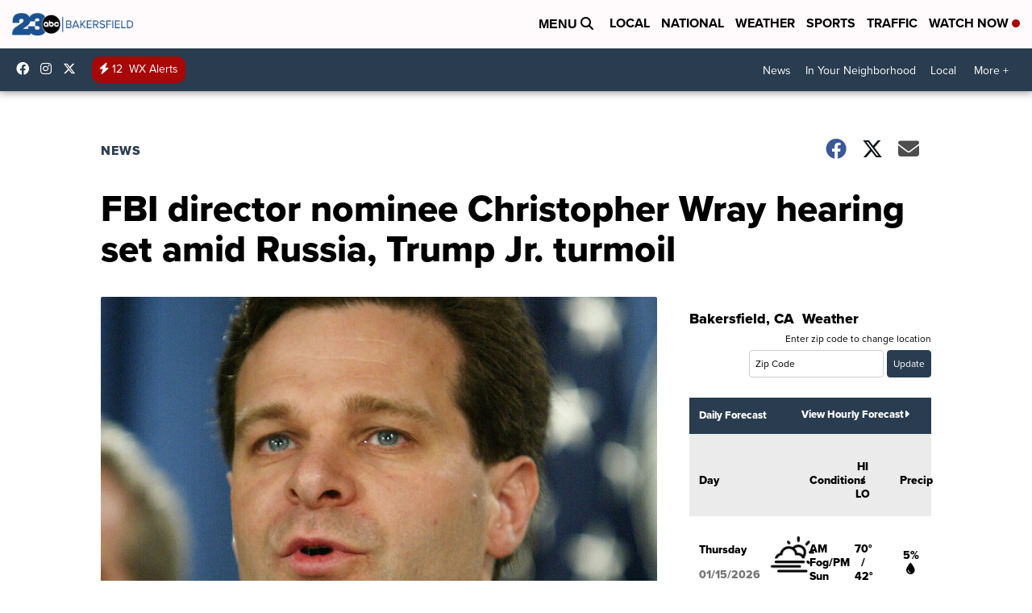

--- FILE ---
content_type: text/html;charset=UTF-8
request_url: https://www.turnto23.com/news/national/fbi-director-nominee-christopher-wray-hearing-set-amid-russia-trump-jr-turmoil
body_size: 23668
content:
<!DOCTYPE html>
<html class="Page-body ArticlePage" lang="en">
<head>
    <script>
        window.environment='production';
        window.callLetters='kero';
    </script>

    <!-- Early Elements go here -->
    

    <link rel="dns-prefetch" href="https://securepubads.g.doubleclick.net">
    <link rel="preconnect" href="https://securepubads.g.doubleclick.net">
    <link rel="preconnect" href="https://securepubads.g.doubleclick.net" crossorigin>

    <link rel="preload" href="https://assets.scrippsdigital.com/fontawesome/css/fontawesome.min.gz.css" as="style" onload="this.onload=null;this.rel='stylesheet'">
    <noscript><link rel="stylesheet" href="https://assets.scrippsdigital.com/fontawesome/css/fontawesome.min.gz.css"></noscript>
    <link rel="preload" href="https://assets.scrippsdigital.com/fontawesome/css/brands.min.gz.css" as="style" onload="this.onload=null;this.rel='stylesheet'">
    <noscript><link rel="stylesheet" href="https://assets.scrippsdigital.com/fontawesome/css/brands.min.gz.css"></noscript>
    <link rel="preload" href="https://assets.scrippsdigital.com/fontawesome/css/solid.min.css" as="style" onload="this.onload=null;this.rel='stylesheet'">
    <noscript><link rel="stylesheet" href="https://assets.scrippsdigital.com/fontawesome/css/solid.min.css"></noscript>

    
    <meta charset="UTF-8">

    
    <link rel="stylesheet" href="https://ewscripps.brightspotcdn.com/resource/0000019a-f1bd-d40e-a1bf-f9bfec3e0000/styleguide/All.min.1ebb3ea739e20c4eab42ff47d27236b3.gz.css">


    <style>.newsletter-opt{box-sizing: border-box; padding: 20px;box-shadow: 1px 0px 9px #e7e7e7;border: 1px solid #e7e7e7;border-top:4px solid #318CC7;border-radius: 4px;margin: 30px 0;}
.newsletter-opt #email{width: 80%;padding: 10px;margin: 8px 0;margin-right: 1%;border: 1px solid #ccc;border-radius: 4px;box-sizing: border-box;font-size: 1em;}
.newsletter-opt #newSub{width: 18%;background-color: #005687;color: white;padding: 10px;margin: 8px 0;border: 1px solid #005687;border-radius: 4px;cursor: pointer;font-size: 1em;-webkit-appearance: none;}
.newsletter-opt #emailForm{margin-bottom: 0;}
.newsletter-opt span{font-weight:bold;color:#005687;}
.newsletter-opt #news-success{text-align: center;}
.newsletter-opt  #news-success a{display: inline-block; margin: 10px 0; color: #fff; background: #005687; padding: 10px; font-size: 14px; border-radius: 4px;}

@media screen and (max-width: 800px){
  .newsletter-opt #email,  .newsletter-opt #newSub{width: 100%; display: block;}
}</style>
<style>figcaption {display: none;}
.ArticlePage figcaption{display:block;}</style>
<style>.electionDisclaimer{border-radius: 4px;background: #e7e7e7;padding: 20px;text-align: center;margin-bottom: 20px;}
.electionDisclaimer{display: none;}</style>
<style>.showcase-low-row + .showcase-low-row {
    margin-top: 15px;
}</style>
<style>.BigNews-Election.List .ad--container{display:none;}</style>
<style>.Page-below .QuickList.toc.flexIt{display:none;}</style>
<style>#MAD_INVIEW {
  max-height: 120px;
};</style>
<style>.left-column .ArticlePage-articleBody .List {font-family: 'proxima-nova';}</style>
<style>.boxule{background:#293c50; color:#fff;}
.boxule a{color:#fff; font-weight:bold;}
.boxule h2 {font-weight: bold;font-size:1.5em;}
.boxule-link {background-color: #318CC7; padding: 10px;margin:10px 0; display:inline-block; border-radius:10px;font-size:1em;text-decoration:none!important;}</style>
<style>.Page-main .BigNews.Ongoing .List-items-row .BigNewsSmallBackground {height: 193px;}
@media screen and (max-width: 1400px){.Page-main .BigNews.Ongoing .List-items-row .BigNewsSmallBackground {height: 120px;}}
@media screen and (max-width: 500px){.Page-main .BigNews.Ongoing .List-items-row .BigNewsSmallBackground {height: 100px;}}</style>
<style>.ArticlePage-main .module--election-results {
	display: none;
}</style>
<style>.home .module--election-results div, .home .module--election-results header, .home .module--election-results p {
    display: none;
}

.home .module--election-results div.election-results__main{
display: block;
}</style>

    <meta name="viewport" content="width=device-width, initial-scale=1">
    <title>FBI director nominee hearing set amid turmoil</title>
    <meta name="description" content="President Donald Trump&#x27;s pick to run the FBI is likely to run into new questions about Russia&#x27;s interference in the US elections at his confirmation hearing Wednesday, as a political storm has swept up around the President&#x27;s eldest son.">
    
    <link rel="canonical" href="https://www.turnto23.com/news/national/fbi-director-nominee-christopher-wray-hearing-set-amid-russia-trump-jr-turmoil">
    <meta name="brightspot.contentId" content="00000167-1879-d15a-afef-b8fffeaa0000">
    
    <meta property="og:title" content="FBI director nominee hearing set amid turmoil">

    <meta property="og:url" content="https://www.turnto23.com/news/national/fbi-director-nominee-christopher-wray-hearing-set-amid-russia-trump-jr-turmoil">
<meta property="og:image" content="https://ewscripps.brightspotcdn.com/dims4/default/268d4f4/2147483647/strip/true/crop/640x336+0+72/resize/1200x630!/quality/90/?url=https%3A%2F%2Fsharing.turnto23.com%2Fsharescnn%2Fphoto%2F2017%2F06%2F07%2FGettyImages-2698078_1496836412492_60775949_ver1.0_640_480.jpg">


<meta property="og:image:url" content="https://ewscripps.brightspotcdn.com/dims4/default/268d4f4/2147483647/strip/true/crop/640x336+0+72/resize/1200x630!/quality/90/?url=https%3A%2F%2Fsharing.turnto23.com%2Fsharescnn%2Fphoto%2F2017%2F06%2F07%2FGettyImages-2698078_1496836412492_60775949_ver1.0_640_480.jpg">

    <meta property="og:image:secure_url" content="https://ewscripps.brightspotcdn.com/dims4/default/268d4f4/2147483647/strip/true/crop/640x336+0+72/resize/1200x630!/quality/90/?url=https%3A%2F%2Fsharing.turnto23.com%2Fsharescnn%2Fphoto%2F2017%2F06%2F07%2FGettyImages-2698078_1496836412492_60775949_ver1.0_640_480.jpg">

<meta property="og:image:width" content="1200">
<meta property="og:image:height" content="630">
    <meta property="og:image:type" content="image/png">

    <meta property="og:image:alt" content="FBI director nominee Christopher Wray hearing set amid Russia, Trump Jr. turmoil">

    <meta property="og:description" content="President Donald Trump&#x27;s pick to run the FBI is likely to run into new questions about Russia&#x27;s interference in the US elections at his confirmation hearing Wednesday, as a political storm has swept up around the President&#x27;s eldest son.">

    <meta property="og:site_name" content="KERO 23 ABC News Bakersfield">


    <meta property="og:type" content="article">

    <meta property="article:author" content="">

    <meta property="article:published_time" content="2017-07-12T13:03:04">

    <meta property="article:modified_time" content="2017-07-12T15:27:02">

    <meta property="article:section" content="News">

    <meta property="article:tag" content="News">

<meta name="twitter:card" content="summary_large_image"/>





    <meta name="twitter:description" content="President Donald Trump&#x27;s pick to run the FBI is likely to run into new questions about Russia&#x27;s interference in the US elections at his confirmation hearing Wednesday, as a political storm has swept up around the President&#x27;s eldest son."/>



    
    <meta name="twitter:image" content="https://ewscripps.brightspotcdn.com/dims4/default/e7fb086/2147483647/strip/true/crop/640x360+0+60/resize/1200x675!/quality/90/?url=https%3A%2F%2Fsharing.turnto23.com%2Fsharescnn%2Fphoto%2F2017%2F06%2F07%2FGettyImages-2698078_1496836412492_60775949_ver1.0_640_480.jpg"/>



    <meta name="twitter:image:alt" content="FBI director nominee Christopher Wray hearing set amid Russia, Trump Jr. turmoil"/>



    <meta name="twitter:site" content="@23ABCNews"/>





    <meta name="twitter:title" content="FBI director nominee hearing set amid turmoil"/>



    <meta property="fb:app_id" content="539069052819459">



    
        <meta name="robots" content="max-image-preview:[large]">
    

    
    <link rel="apple-touch-icon"sizes="180x180"href="/apple-touch-icon.png">
<link rel="icon"type="image/png"href="/favicon-32x32.png">
<link rel="icon"type="image/png"href="/favicon-16x16.png">


    

    
    
    <script type="application/ld+json">{"@context":"http://schema.org","@type":"NewsArticle","articleBody":"President Donald Trump's pick to run the FBI is likely to run into new questions about Russia's interference in the US elections at his confirmation hearing Wednesday, as a political storm has swept up around the President's eldest son.Trump's selection of Christopher Wray, a former federal prosecutor who enjoys broad bipartisan support, has been viewed as a rare bright spot amid the calamity spurred by the President's firing of former FBI Director James Comey in May. But Wray is now set to appear before the Senate judiciary committee, one of the four congressional committees looking into Russian interference in the election, just as Trump Jr.'s meeting with Russian lawyer Natalia Veselnitskaya has reignited questions about the Trump campaign's involvement. A Justice Department-appointed special counsel is also investigating Russian interference in last year's election.When asked whether Trump Jr.'s email would come up during the hearing, Senate judiciary committee chairman Chuck Grassley of Iowa told reporters Tuesday on Capitol Hill, \"I don't know whether we could expect any answers from him on that subject.\"The top Democrat on the committee, Sen. Dianne Feinstein, issued a statement Tuesday that didn't mention Wray's confirmation but did highlight how she sees the Trump Jr. emails.\"There are still many questions that must be answered,\" Feinstein said in the statement. \"That's why I've urged Chairman Grassley to move quickly---this issue is squarely within the jurisdiction of the Judiciary Committee and I believe we need to have Donald Trump, Jr., and other individuals come before the committee, in open session, as soon as possible.\"Last summer, Trump Jr. agreed to meet with Veselnitskaya, whom he believed to be a \"Russian government attorney\" after receiving an email offering him \"very high level and sensitive information\" that would \"incriminate\" Democratic presidential nominee Hillary Clinton, according to emails the younger Trump publicly released on Tuesday.Trump Jr.'s attorney has dismissed the revelations as \"much ado about nothing\" and Trump Jr. said in a statement Tuesday morning that he thought the information being offered was \"Political Opposition Research.\"\"I first wanted to just have a phone call but when that didn't work out, they said the woman would be in New York and asked if I would meet. I decided to take the meeting. The woman, as she has said publicly, was not a government official,\" Trump Jr. said in a statement he tweeted along with the emails. \"And, as we have said, she had no information to provide and wanted to talk about adoption policy and the Magnitsky Act.\"White House deputy press secretary Sarah Huckabee Sanders read a statement from the President defending his son during an off-camera briefing with reporters Tuesday.\"My son is a high-quality person and I applaud his transparency,\" Sanders said, reading a statement from Trump.Wray came up as a top official in the Justice Department under George W. Bush, before going into private practice. As a private lawyer, he represented New Jersey Gov. Chris Christie when he was interviewed by the FBI as part of the Bridgegate scandal.Last month, the Senate judiciary committee released last month a comprehensive, 68-page questionnaire that Wray had filled out.The Office of Government Ethics released a financial disclosure earlier this week from Wray that shows he received a partnership share from his Atlanta law firm of $9.2 million over the current and previous calendar year.","author":[{"@context":"http://schema.org","@type":"Person","name":"CNN"}],"dateModified":"2017-07-12T08:27:02-0700","datePublished":"2017-07-12T06:03:04-0700","description":"President Donald Trump's pick to run the FBI is likely to run into new questions about Russia's interference in the US elections at his confirmation hearing Wednesday, as a political storm has swept up around the President's eldest son.","headline":"FBI director nominee Christopher Wray hearing set amid Russia, Trump Jr. turmoil","name":"KERO 23 ABC News Bakersfield","publisher":{"@context":"http://schema.org","@type":"NewsMediaOrganization","diversityPolicy":"https://scripps.com/corporate-social-responsibility/equity-diversity-and-inclusion","ethicsPolicy":"https://assets.scrippsdigital.com/docs/journalism-ethics-guidelines.pdf","logo":{"@context":"http://schema.org","@type":"ImageObject","url":"https://ewscripps.brightspotcdn.com/2e/93/22d048394262a4cf85def01e1bbb/main-logo.png","width":733,"height":133},"name":"KERO 23 ABC News Bakersfield","sameAs":["https://www.facebook.com/23ABCBakersfield","https://www.instagram.com/23ABCNews/","https://twitter.com/23ABCNews"],"url":"https://www.turnto23.com/news/national/fbi-director-nominee-christopher-wray-hearing-set-amid-russia-trump-jr-turmoil"},"speakable":{"@context":"http://schema.org","@type":"SpeakableSpecification","cssSelector":[".RichTextArticleBody","title"],"name":"KERO 23 ABC News Bakersfield","sameAs":["https://www.facebook.com/23ABCBakersfield","https://www.instagram.com/23ABCNews/","https://twitter.com/23ABCNews"],"url":"https://www.turnto23.com/news/national/fbi-director-nominee-christopher-wray-hearing-set-amid-russia-trump-jr-turmoil"},"url":"https://www.turnto23.com/news/national/fbi-director-nominee-christopher-wray-hearing-set-amid-russia-trump-jr-turmoil"}</script>

    
    

    
    
<meta name="brightspot.cached" content="true">

    <!-- Custom head embeds go here -->
    <script>window.environment='production';</script>
<script>
if(navigator.userAgent.indexOf('MSIE')!==-1
|| navigator.appVersion.indexOf('Trident/') > -1){
   document.write('<scr' + 'ipt src="https://cdn.jsdelivr.net/npm/promise-polyfill@8/dist/polyfill.min.js"></scr' + 'ipt>')
}
</script>
<meta name="apple-itunes-app" content="app-id=530136932">
<script>

window.callLetters = 'kero';

window.jsTitle = "FBI director nominee Christopher Wray hearing set amid Russia, Trump Jr. turmoil"
window.jsTags = "News";
window.jsPublishDate = '2017-07-12T09:03:04.000-0400';
window.jsUpdateDate = '2017-07-12T11:27:02.000-0400';
window.jsIsBreaking = 'false';
window.jsIsAlert = '';
window.jsAuthors = "CNN";
window.jsHasVideo = 'false';
window.jsSection = "News";
window.jsPageType = 'article';
window.jsDisablePrerollAds = 'false';
window.jsDisableDisplayAds = 'false';
window.jsDisableInlineVideoAds = 'false';
window.jsFname = 'fbi-director-nominee-christopher-wray-hearing-set-amid-russia-trump-jr-turmoil';

var daysSincePublished = "";
var datePublished = "";
var publishedTime = document.querySelector('meta[property="article:published_time"]');
if(publishedTime) {
  publishedTime = new Date(publishedTime.getAttribute("content"));
  datePublished =  publishedTime.getMonth().toString() + '/' + publishedTime.getDate().toString() + '/' + publishedTime.getFullYear().toString()
}

var modifiedTime = document.querySelector('meta[property="article:modified_time"]');
if(modifiedTime) modifiedTime = new Date(modifiedTime.getAttribute("content"));

var daysSince = new Date() - publishedTime 
daysSince = Math.round(daysSince / ( 1000 * 3600 * 24 ))
if (daysSince < 1) {
    daysSince = 0
}


function getCookie(e){var n=" "+document.cookie,i=n.indexOf(" "+e+"=");if(-1==i)n=null;else{i=n.indexOf("=",i)+1;var o=n.indexOf(";",i);-1==o&&(o=n.length),n=unescape(n.substring(i,o))}return n}

var gtmObj = {
    'isGallery': (window.jsPageType == 'gallery' ? 'true' : 'false'),
    'isStory':  (window.jsPageType == 'article' ? 'true' : 'false'),
    'DatePublished': datePublished,
    'Author': window.jsAuthors,
    'Editor': '',
    'Category': window.jsSection,
    'SubCat': window.jsTags,
    'DaysSincePublished': daysSince,
    'LoggedIn': getCookie("uh_is_logged_in")
};
var loggedIn = false
if (getCookie("uh_is_logged_in")) {
    loggedIn = true
}
//add additional gtm data for ga4
if ("true" == "true" ) 
{
  ga4Data = {
    'scripps_build': '4.2.16.14',
    'scripps_platform': 'Brightspot',
    'scripps_environment': 'production',
    'content_author': window.jsAuthors,
    'content_editor': window.jsAuthors,
    'content_category': window.jsSection, 
    'content_type': window.jsHasVideo?"Has Video":window.jsPageType,
    'days_since_published': daysSince, 
    'date_published': datePublished,
    'user_type': loggedIn?'Logged In':'Unknown', 
    'data_sharing': 'Unknown',
    'content_section': window.jsSection,
    'ontent_subsection': window.jsTags,
    'content_title': window.jsTitle,
    'content_language': 'en',
    'content_keywords': window.jsTags,

 }
  gtmObj = {...gtmObj, ...ga4Data}
}
dataLayer = [gtmObj];
</script>

<noscript><iframe src="//www.googletagmanager.com/ns.html?id=GTM-FSC5"
height="0" width="0" style="display:none;visibility:hidden"></iframe></noscript>
<script>(function(w,d,s,l,i){w[l]=w[l]||[];w[l].push({'gtm.start':
new Date().getTime(),event:'gtm.js'});var
f=d.getElementsByTagName(s)[0],
j=d.createElement(s),dl=l!='dataLayer'?'&l='+l:'';j.async=true;j.src=
'//www.googletagmanager.com/gtm.js?id='+i+dl;f.parentNode.insertBefore(j,f);
})(window,document,'script','dataLayer','GTM-L6JB');
</script>
<meta content="KEOuQVxCznjlmfGsQtUyVeYXKsI2oHZZoFIYNZHkEvA" name="google-site-verification" />
<meta property="fb:pages" content="345739135535736" />
<script src="//d3plfjw9uod7ab.cloudfront.net/6d6d25e3-5be4-444b-82ae-a8f0bb892234.js" type="text/javascript"></script>
<script type="text/javascript">
function onReady(e){(document.attachEvent?"complete"===document.readyState:"loading"!==document.readyState)?e():document.addEventListener("DOMContentLoaded",e)}
onReady(function(){
         var element = document.createElement('script');
         element.id = 'parsely-cfg';
         element.src = '//cdn.parsely.com/keys/turnto23.com/p.js';
         document.body.prepend(element);
     });
     </script>
<meta name="parsely-title" content="FBI director nominee Christopher Wray hearing set amid Russia, Trump Jr. turmoil" />
<meta name="parsely-link" content="https://www.turnto23.com/news/national/fbi-director-nominee-christopher-wray-hearing-set-amid-russia-trump-jr-turmoil" />
<meta name="parsely-type" content="article" />
<meta name="parsely-image-url" content="https://sharing.turnto23.com/sharescnn/photo/2017/06/07/GettyImages-2698078_1496836412492_60775949_ver1.0_640_480.jpg" />
<meta name="parsely-pub-date" content="2017-07-12T09:03:04.000-0400" />
<meta name="parsely-section" content="News" />
<meta name="parsely-author" content="CNN" />
<meta name="parsely-tags" content="News" />
<meta name="parsely-network-canonical" content="https://www.turnto23.com/news/national/fbi-director-nominee-christopher-wray-hearing-set-amid-russia-trump-jr-turmoil" />
<!-- OneTrust Cookies Consent Notice start -->

<script src="https://cdn.cookielaw.org/scripttemplates/otSDKStub.js"  type="text/javascript" charset="UTF-8" data-domain-script="4e2c2eed-09df-4b77-a788-1f351b30c8ed" ></script>
<script type="text/javascript">
function OptanonWrapper() { }
</script>
<style type="text/css">
#ot-sdk-btn.ot-sdk-show-settings, #ot-sdk-btn.optanon-show-settings{

}
</style>

<!-- OneTrust Cookies Consent Notice end -->
<noscript><img src=""></noscript>
<script type='text/javascript'>
if ("ZN_5mW1RvKaqSbsmP4") {
(function(){var g=function(e,h,f,g){
this.get=function(a){for(var a=a+"=",c=document.cookie.split(";"),b=0,e=c.length;b<e;b++){for(var d=c[b];" "==d.charAt(0);)d=d.substring(1,d.length);if(0==d.indexOf(a))return d.substring(a.length,d.length)}return null};
this.set=function(a,c){var b="",b=new Date;b.setTime(b.getTime()+6048E5);b=""; expires=""+b.toGMTString();document.cookie=a+"="+c+b+""; path="/"; ""};
this.check=function(){var a=this.get(f);if(a)a=a.split(":");else if(100!=e)"v"==h&&(e=Math.random()>=e/100?0:100),a=[h,e,0],this.set(f,a.join(":"));else return!0;var c=a[1];if(100==c)return!0;switch(a[0]){case "v":return!1;case "r":return c=a[2]%Math.floor(100/c),a[2]++,this.set(f,a.join(":")),!c}return!0};
this.go=function(){if(this.check()){var a=document.createElement("script");a.type="text/javascript";a.src=g;document.body&&document.body.appendChild(a)}};
this.start=function(){var t=this;"complete"!==document.readyState?window.addEventListener?window.addEventListener("load",function(){t.go()},!1):window.attachEvent&&window.attachEvent("onload",function(){t.go()}):t.go()};};
try{(new g(100,"r","QSI_S_" + "ZN_5mW1RvKaqSbsmP4","https://" + "ZN_5mW1RvKaqSbsmP4".split("_").join("").toLowerCase() + "wvw-newsy.siteintercept.qualtrics.com/SIE/?Q_ZID=" + "ZN_5mW1RvKaqSbsmP4")).start()}catch(i){}})();
}
</script>
<script type="text/javascript">
if ("".toLowerCase() === "true") {
!function(){"use strict";var o=window.jstag||(window.jstag={}),r=[];function n(e){o[e]=function(){for(var n=arguments.length,t=new Array(n),i=0;i<n;i++)t[i]=arguments[i];r.push([e,t])}}n("send"),n("mock"),n("identify"),n("pageView"),n("unblock"),n("getid"),n("setid"),n("loadEntity"),n("getEntity"),n("on"),n("once"),n("call"),o.loadScript=function(n,t,i){var e=document.createElement("script");e.async=!0,e.src=n,e.onload=t,e.onerror=i;var o=document.getElementsByTagName("script")[0],r=o&&o.parentNode||document.head||document.body,c=o||r.lastChild;return null!=c?r.insertBefore(e,c):r.appendChild(e),this},o.init=function n(t){return this.config=t,this.loadScript(t.src,function(){if(o.init===n)throw new Error("Load error!");o.init(o.config),function(){for(var n=0;n<r.length;n++){var t=r[n][0],i=r[n][1];o[t].apply(o,i)}r=void 0}()}),this}}(); jstag.init({   src: 'https://c.lytics.io/api/tag/c9044a986b02333810e57bb9c7c762f7/latest.min.js'   , pageAnalysis: {dataLayerPull: {disabled: true}} });  jstag.pageView();
}
</script>
<img width="0" height="0" style="display:none;"
     src="https://api.intentiq.com/profiles_engine/ProfilesEngineServlet?at=40&mi=10&pt=17&dpi=1471829487&pai=KERO%20Bakersfield%20CA&dpn=6695&inso=true" />

    <script>window.ddls = {};/****/window.ddls["all-videos-playlist-id"]="00000167-2f03-d388-a977-6f433fce0005";/**
**/window.ddls["live-videos-playlist-id"]="00000167-183f-d054-a7e7-b9ff30780002";/**
**/window.ddls["feedmachine_host"]="https://feedmachine.ewscloud.com";/**
**/window.ddls["injection_values"]="2,4";/**
**/window.ddls["feedmachine_token"]="f0273735057ef6af1208619d827c859b072ba9d6";/**
**/window.ddls["wx_center_host"]="http://weathercenter.ewscloud.com";/**
**/window.ddls["outstream_excludeCategories"]="brand spotlight";/**
**/window.ddls["ews-auth"]="bc22df1e0efb4dcb53f2438a4b71da118f05788c";/**
**/window.ddls["outstream_teadsId"]="54675";/**
**/window.ddls["google_sv"]="KEOuQVxCznjlmfGsQtUyVeYXKsI2oHZZoFIYNZHkEvA";/**
**/window.ddls["ob_template"]="Turnto23";/**
**/window.ddls["site_latitude"]="35.377709";/**
**/window.ddls["site_longitude"]="-119.005489";/**
**/window.ddls["scheduler-app-id"]="com.turnto23";/**
**/window.ddls["copyright"]="Copyright ${year} Scripps Media, Inc. All rights reserved. This material may not be published, broadcast, rewritten, or redistributed.";/**
**/window.ddls["enableMoatPrebidder"]="true";/**
**/window.ddls["enableConsumablePrebidder"]="false";/**
**/window.ddls["email-address"]="DL-Corp-Digital-Support@scripps.com";/**
**/window.ddls["other_url"]="null";/**
**/window.ddls["feedmachine_section_endpoint"]="/fm/api/v1/section";/**
**/window.ddls["feedmachine_tag_endpoint"]="/fm/api/v1/tag";/**
**/window.ddls["feedmachine_api_gateway"]="true";/**
**/window.ddls["outstream_connatixId"]="8b4b2ee5-a789-4e09-9f56-48661b3cfec3";/**
**/window.ddls["userhub_isDev"]="false";/**
**/window.ddls["fbia"]="345739135535736";/**
**/window.ddls["nl-rebound"]="fe70bd37-bb7d-4690-96d1-37d79f04bfb7";/**
**/window.ddls["nl-election"]="0";/**
**/window.ddls["nl-coronavirus"]="45c308f6-51f5-4875-921c-cac377f3c5dc";/**
**/window.ddls["websocket_url"]="wss://nv0ikolx0e.execute-api.us-west-2.amazonaws.com/prod";/**
**/window.ddls["feedmachine_slug_endpoint"]="/fm/api/v2/outfeed";/**
**/window.ddls["feedmachine_outfeed_endpoint"]="/fm/api/v1/outfeed";/**
**/window.ddls["enableInfiniteRefresh"]="true";/**
**/window.ddls["weather_api_version_override"]="4";/**
**/window.ddls["gabId"]="65574";/**
**/window.ddls["use_brightspot_sharing"]="true";/**
**/window.ddls["feedmachine_slug_host"]="https://yvbox36rm2.execute-api.us-east-1.amazonaws.com";/**
**/window.ddls["feedmachine_ranking_endpoint"]="/prod/brightspot/v1/outfeed/";/**
**/window.ddls["feedmachine_api_host"]="https://yvbox36rm2.execute-api.us-east-1.amazonaws.com";/**
**/window.ddls["accessibility_phoneNumber"]="1-833-418-1465";/**
**/window.ddls["outstream_tracking"]="false";/**
**/window.ddls["accessibility_appName"]="23ABC";/**
**/window.ddls["oneTrustDataDomain"]="4e2c2eed-09df-4b77-a788-1f351b30c8ed";/**
**/window.ddls["parselyID"]="turnto23.com";/**
**/window.ddls["enableMagnitePrebidder"]="0";/**
**/window.ddls["stationName"]="KERO";/**
**/window.ddls["gabPartnerName"]="Kern Literacy Council";/**
**/window.ddls["enableAdPPID"]="0";/**
**/window.ddls["enableMediaNet"]="0";/**
**/window.ddls["enableMediaNetPrebid"]="true";/**
**/window.ddls["image_send_enabled"]="true";/**
**/window.ddls["admiralIdentity"]="00000";/**
**/window.ddls["gabSponsor"]="&amp;nbsp;";/**
**/window.ddls["gabBanner"]="https://assets.scrippsdigital.com/cms/images/give-book/kero/kero-banner.png";/**
**/window.ddls["gabEmbed"]="&quot;https://secure.qgiv.com/for/b-k-e/embed/65574/&quot;";/**
**/window.ddls["gabPromo"]="###";/**
**/window.ddls["ga4_enabled"]="true";/**
**/window.ddls["enableIntRefreshV2"]="true";/**
**/window.ddls["recaptcha_site_key"]="6LfIiLMgAAAAALZBRfxspvov0hQVLth9kOiQ4VMZ";/**
**/window.ddls["global_connatix_id"]="ed92ba9f-c3ed-49f5-8cac-b10e2cd29a40";/**
**/window.ddls["connatix_player_id"]="6a6923ab-3595-456f-a504-11e6e5a923ba";/**
**/window.ddls["connatix_script_id"]="b0ad2ab0b4d94821a0345eb428beec92";/**
**/window.ddls["facebook-domain-verification"]="n";/**
**/window.ddls["connatix_disable_on_video_articles"]="false";/**
**/window.ddls["enableTopAdhesionAd"]="true";/**
**/window.ddls["enableExitInterstitial"]="true";/**
**/window.ddls["maropost_sign_up_form_id"]="0";/**
**/window.ddls["maropost_manage_preferences_form_id"]="0";/**
**/window.ddls["scheduler-video-ids"]="00000167-1840-d15a-afef-b8f66a960001,00000167-1848-d054-a7e7-b9f944ac0001";/**
**/window.ddls["eeo_url"]="&lt;a target=&quot;_blank&quot; href=&quot;https://ewscripps.brightspotcdn.com/69/a9/6a0e278c4c00aa0746fe83e89c7a/2024-2025-annual-eeo-public-report-kero.pdf&quot;&gt;CLICK HERE FOR KERO&#x27;S MOST RECENT EEO REPORT&lt;/a&gt;";/**
**/window.ddls["eeo_hr_contact"]="Justin O’Lone, HR, at +1 (661) 330-6644 or by email &lt;a href=&quot;mailto:justin.olone@scripps.com&quot;&gt;justin.olone@scripps.com&lt;/a&gt;";/**
**/window.ddls["call_letters_caps"]="KERO-TV";/**
**/window.ddls["liveShows"]="{&quot;KERO Main Channel&quot;:&quot;live&quot;, &quot;KERO Adhoc Channel&quot;:&quot;live2&quot;}";/**
**/window.ddls["titan_siteID"]="53459";/**
**/window.ddls["cc-phone"]="661-281-3667 [phone] &lt;br /&gt;661-324-3852 [fax]";/**
**/window.ddls["cc-email"]="&lt;a href=&quot;mailto:KERO_Captioning@kero.com&quot;&gt;KERO_Captioning@kero.com&lt;/a&gt;";/**
**/window.ddls["cc-written-contact"]="Jose Garcia&lt;br /&gt;Director of Engineering, KERO-TV&lt;br /&gt;321 21st Street &lt;br /&gt;Bakersfield, CA 93301";/**
**/window.ddls["nl-headlines"]="a775c978-4b9e-4661-9394-6a9ea914aa1b";/**
**/window.ddls["enable_websocket_on_live_video"]="true";/**
**/window.ddls["fcc-application"]="&lt;h3&gt;&lt;center&gt;POST-FILING ANNOUNCEMENT TEXT FOR KERO-TV&lt;/center&gt;&lt;/h3&gt;&lt;p&gt;On August 1, 2022, Scripps Broadcasting Holdings LLC, licensee of Station KERO-TV (RF Channel 10), Bakersfield, California, filed an application with the Federal Communications Commission for renewal of license. Members of the public wishing to view this application or obtain information about how to file comments and petitions on the application can visit publicfiles.fcc.gov, and search in Station KERO TV’s public file.&lt;/p&gt;&lt;h3&gt;&lt;center&gt;POST-FILING ANNOUNCEMENT TEXT FOR KZKC-LD&lt;/center&gt;&lt;/h3&gt;&lt;p&gt;On August 1, 2022, Scripps Broadcasting Holdings LLC, licensee of Station KZKC-LD (RF Channel 28), Bakersfield, California, filed an application with the Federal Communications Commission for renewal of license. Members of the public wishing to view this application or obtain information about how to file comments and petitions on the application can visit &lt;a href=&quot;https://enterpriseefiling.fcc.gov/dataentry/public/tv/draftCopy.html?displayType=html&amp;appKey=25076f9181f47ea90181f4cff6b70036&amp;id=25076f9181f47ea90181f4cff6b70036&amp;goBack=N&quot; target=&quot;_blank&quot;&gt;https://enterpriseefiling.fcc.gov/dataentry/public/tv/draftCopy.html?displayType=html&amp;appKey=25076f9181f47ea90181f4cff6b70036&amp;id=25076f9181f47ea90181f4cff6b70036&amp;goBack=N&lt;/a&gt;.  &lt;/p&gt;&lt;p&gt;";/**
**/window.ddls["use_api_gateway_for_ranking"]="true";/**
**/window.ddls["use_new_synced_ranking"]="true";/**
**/window.ddls["qualtrics_survey_id"]="ZN_5mW1RvKaqSbsmP4";/**
**/window.ddls["pushly-domain-key"]="id1S5UYefxjLOFoaSqXMJLI1Pw3JqviS8LAt";/**
**/window.ddls["mobile-app-banner-type"]="apple-itunes-app";/**
**/window.ddls["mobile-ios-app-id"]="530136932";/**
**/window.ddls["datonix_pixel_pai_dpn"]="&amp;pai=KERO%20Bakersfield%20CA&amp;dpn=6695";/**
**/</script>
    
    <script>
        window.callLetters = "kero";
    </script>


  
    <!-- ScrippsAdModules go here -->
    
    <script>
        window.adsOnPage = [];
        adsOnPage.push({
"s": "728x90",
"p": "Above",
"d": "Desktop,Mobile,",
"i": "Append",
"is": "body:not(.no-adhesion)",
"ll": false,
"id": "MAD_INVIEW",
"other" : "zoneOverride:/inview-bottom|cssClasses:ad--inview|fallbackSizes:320x50",
"aType" : "Display Ad",
"custEnableOn" : "",
"custDisableOn" : "/brand-spotlight/*",
"isCompanion" : "false",
"dpb": ("true" == "false")
});
adsOnPage.push({
"s": "300x250",
"p": "Above",
"d": "Mobile,",
"i": "Append",
"is": ".ArticlePage-main:not(.Longform) .RichTextArticleBody-body",
"ll": true,
"id": "MAD_INLINE",
"other" : "startOffset:1|insertInterval:4|validParagraphLength:60|indexesToSkip:2",
"aType" : "Inline Story",
"custEnableOn" : "",
"custDisableOn" : "",
"isCompanion" : "false",
"dpb": ("true" == "false")
});
adsOnPage.push({
"s": "994x30,728x90,970x90,970x250,10x1",
"p": "Above",
"d": "Desktop,",
"i": "Append",
"is": ".ad-header",
"ll": true,
"id": "MAD_HEADER",
"other" : "",
"aType" : "Display Ad",
"custEnableOn" : "",
"custDisableOn" : "/",
"isCompanion" : "false",
"dpb": ("true" == "false")
});
adsOnPage.push({
"s": "320x50,320x100,300x50,300x100,10x1",
"p": "Above",
"d": "Mobile,",
"i": "Append",
"is": ".ad-header",
"ll": true,
"id": "MAD_HEADER",
"other" : "",
"aType" : "Display Ad",
"custEnableOn" : "",
"custDisableOn" : "/",
"isCompanion" : "false",
"dpb": ("true" == "false")
});
adsOnPage.push({
"s": "300x600,300x250",
"p": "Above",
"d": "Desktop,",
"i": "Append",
"is": ".article-right-column,.right-column",
"ll": false,
"id": "MAD_RIGHT_RAIL",
"other" : "respectSelfWidth:true",
"aType" : "Display Ad",
"custEnableOn" : "",
"custDisableOn" : "",
"isCompanion" : "false",
"dpb": ("true" == "false")
});
adsOnPage.push({
"s": "300x250",
"p": "Above",
"d": "Mobile,",
"i": "Append",
"is": ".article-right-column,.right-column",
"ll": true,
"id": "MAD_RIGHT_RAIL",
"other" : "",
"aType" : "Display Ad",
"custEnableOn" : "",
"custDisableOn" : "",
"isCompanion" : "false",
"dpb": ("true" == "false")
});
adsOnPage.push({
"s": "728x90",
"p": "Inline",
"d": "Desktop,Mobile,",
"i": "Append",
"is": ".Longform .ArticlePage-articleBody .story__content__body",
"ll": true,
"id": "MAD_INLINE",
"other" : "startOffset:1|insertInterval:8|validParagraphLength:60|indexesToSkip:2|fallbackSizes:300x250,320x50",
"aType" : "Inline Story",
"custEnableOn" : "",
"custDisableOn" : "",
"isCompanion" : "false",
"dpb": ("true" == "false")
});
adsOnPage.push({
"s": "300x250",
"p": "Above",
"d": "Desktop,",
"i": "Append",
"is": ".ArticlePage-main:not(.Longform) .RichTextArticleBody-body",
"ll": true,
"id": "MAD_INLINE",
"other" : "startOffset:0|insertInterval:6|validParagraphLength:60",
"aType" : "Inline Story",
"custEnableOn" : "",
"custDisableOn" : "",
"isCompanion" : "false",
"dpb": ("true" == "false")
});

    </script>

  
    
    
    
    
    <link rel="stylesheet" href="https://use.typekit.net/tsu4adm.css">
    <script>
    window.fbAsyncInit = function() {
    FB.init({
    
        appId : '539069052819459',
    
    xfbml : true,
    version : 'v2.9'
    });
    };
    (function(d, s, id){
    var js, fjs = d.getElementsByTagName(s)[0];
    if (d.getElementById(id)) {return;}
    js = d.createElement(s); js.id = id;
    js.src = "//connect.facebook.net/en_US/sdk.js";
    js.async = true;
    fjs.parentNode.insertBefore(js, fjs);
    }(document, 'script', 'facebook-jssdk'));
</script>
<script>'use strict';function getOrCreateUserId(){let a=localStorage.getItem("userId");a||(a=crypto.randomUUID(),localStorage.setItem("userId",a));return a}window.scrippsUserId=getOrCreateUserId();</script>
<script>function ready(fn) {
    if (document.attachEvent ? document.readyState === "complete" : document.readyState !== "loading"){
      fn();
    } else {
      document.addEventListener('DOMContentLoaded', fn);
    }
}</script>
<script>ready(function(){
var openSearch = document.getElementById('search-open');
if(openSearch){
    openSearch.addEventListener('click', function () {
       document.querySelector(".Page-searchInput").classList.toggle('openSearch');
       document.querySelector(".header-right").classList.toggle('open-search');
       document.querySelector(".Page-searchInput").focus();
       document.querySelector(".Header-logo").classList.toggle('open-search');
       var pageActions = document.querySelector(".Page-actions");
        if(pageActions != null){
            pageActions.classList.toggle('openSearch');
        }
    });
}
});
    
</script>
<script>ready(function(){window.contentType = "isArticle";});</script>
<script>function loadChartbeat() { window._sf_endpt=(new Date()).getTime(); 
	var e = document.createElement("script"); 
    var n = document.getElementsByTagName('script')[0];
    e.setAttribute("language", "javascript");
    e.setAttribute("type", "text/javascript");
    e.setAttribute("src", (("https:" == document.location.protocol) ? "https://a248.e.akamai.net/chartbeat.download.akamai.com/102508/" : "http://static.chartbeat.com/") + "js/chartbeat.js"); 
    n.parentNode.insertBefore(e, n);//document.body.appendChild(e); 
}
//disabling duplicate script - 12/8/20
//ready(loadChartbeat());</script>
<script>(function () { var e = false; var c = window; var t = document; function r() { if (!c.frames["__uspapiLocator"]) { if (t.body) { var a = t.body; var e = t.createElement("iframe"); e.style.cssText = "display:none"; e.name = "__uspapiLocator"; a.appendChild(e) } else { setTimeout(r, 5) } } } r(); function p() { var a = arguments; __uspapi.a = __uspapi.a || []; if (!a.length) { return __uspapi.a } else if (a[0] === "ping") { a[2]({ gdprAppliesGlobally: e, cmpLoaded: false }, true) } else { __uspapi.a.push([].slice.apply(a)) } } function l(t) { var r = typeof t.data === "string"; try { var a = r ? JSON.parse(t.data) : t.data; if (a.__cmpCall) { var n = a.__cmpCall; c.__uspapi(n.command, n.parameter, function (a, e) { var c = { __cmpReturn: { returnValue: a, success: e, callId: n.callId } }; t.source.postMessage(r ? JSON.stringify(c) : c, "*") }) } } catch (a) { } } if (typeof __uspapi !== "function") { c.__uspapi = p; __uspapi.msgHandler = l; c.addEventListener("message", l, false) } })();</script>
<script>window.__gpp_addFrame=function(e){if(!window.frames[e])if(document.body){var t=document.createElement("iframe");t.style.cssText="display:none",t.name=e,document.body.appendChild(t)}else window.setTimeout(window.__gpp_addFrame,10,e)},window.__gpp_stub=function(){var e=arguments;if(__gpp.queue=__gpp.queue||[],__gpp.events=__gpp.events||[],!e.length||1==e.length&&"queue"==e[0])return __gpp.queue;if(1==e.length&&"events"==e[0])return __gpp.events;var t=e[0],p=e.length>1?e[1]:null,s=e.length>2?e[2]:null;if("ping"===t)p({gppVersion:"1.1",cmpStatus:"stub",cmpDisplayStatus:"hidden",signalStatus:"not ready",supportedAPIs:["2:tcfeuv2","5:tcfcav1","6:uspv1","7:usnatv1","8:uscav1","9:usvav1","10:uscov1","11:usutv1","12:usctv1"],cmpId:0,sectionList:[],applicableSections:[],gppString:"",parsedSections:{}},!0);else if("addEventListener"===t){"lastId"in __gpp||(__gpp.lastId=0),__gpp.lastId++;var n=__gpp.lastId;__gpp.events.push({id:n,callback:p,parameter:s}),p({eventName:"listenerRegistered",listenerId:n,data:!0,pingData:{gppVersion:"1.1",cmpStatus:"stub",cmpDisplayStatus:"hidden",signalStatus:"not ready",supportedAPIs:["2:tcfeuv2","5:tcfcav1","6:uspv1","7:usnatv1","8:uscav1","9:usvav1","10:uscov1","11:usutv1","12:usctv1"],cmpId:0,sectionList:[],applicableSections:[],gppString:"",parsedSections:{}}},!0)}else if("removeEventListener"===t){for(var a=!1,i=0;i<__gpp.events.length;i++)if(__gpp.events[i].id==s){__gpp.events.splice(i,1),a=!0;break}p({eventName:"listenerRemoved",listenerId:s,data:a,pingData:{gppVersion:"1.1",cmpStatus:"stub",cmpDisplayStatus:"hidden",signalStatus:"not ready",supportedAPIs:["2:tcfeuv2","5:tcfcav1","6:uspv1","7:usnatv1","8:uscav1","9:usvav1","10:uscov1","11:usutv1","12:usctv1"],cmpId:0,sectionList:[],applicableSections:[],gppString:"",parsedSections:{}}},!0)}else"hasSection"===t?p(!1,!0):"getSection"===t||"getField"===t?p(null,!0):__gpp.queue.push([].slice.apply(e))},window.__gpp_msghandler=function(e){var t="string"==typeof e.data;try{var p=t?JSON.parse(e.data):e.data}catch(e){p=null}if("object"==typeof p&&null!==p&&"__gppCall"in p){var s=p.__gppCall;window.__gpp(s.command,(function(p,n){var a={__gppReturn:{returnValue:p,success:n,callId:s.callId}};e.source.postMessage(t?JSON.stringify(a):a,"*")}),"parameter"in s?s.parameter:null,"version"in s?s.version:"1.1")}},"__gpp"in window&&"function"==typeof window.__gpp||(window.__gpp=window.__gpp_stub,window.addEventListener("message",window.__gpp_msghandler,!1),window.__gpp_addFrame("__gppLocator"));    </script>
<script>window.ddls["enableDelayAdIDs"]="MAD_INVIEW";
window.ddls["enableDelayAdLoadOn"]="sourcepoint";
window.spEventDispatcher = {
    events: {},
    on: function (eventName, callback) {
        if (!this.events[eventName]) {
            this.events[eventName] = [];
        }
        this.events[eventName].push(callback);
    },
    emit: function (eventName, ...args) {
        if (this.events[eventName]) {
            this.events[eventName].forEach(callback => callback(...args));
        }
    }
};
window._sp_queue = [];
    window._sp_ = {
        config: {
            accountId: 1995,
            baseEndpoint: 'https://cdn.privacy-mgmt.com',
            usnat: {
            	includeUspApi: true
            },
            events: {
              onMessageReady: function() {
              console.log('[event] onMessageReady', arguments);
            },
onMessageReceiveData: function() {
              console.log('[event] onMessageReceiveData', arguments);
            },
onSPPMObjectReady: function() {
              console.log('[event] onSPPMObjectReady', arguments);
            },
onSPReady: function() {
              console.log('[event] onSPReady', arguments);
            },
onError: function() {
              console.log('[event] onError', arguments);
            },
onMessageChoiceSelect: function() {
              console.log('[event] onMessageChoiceSelect', arguments);
              window.spEventDispatcher.emit('_sp_onMessageChoiceSelect');
			},
onConsentReady: function(consentUUID, euconsent) {
              console.log('[event] onConsentReady', arguments);
              if(arguments[0] && arguments[0] == 'usnat' && arguments[1]) {
                  window._sp_onConsentReady = arguments
                  window.spEventDispatcher.emit('_sp_onMessageChoiceSelect');
              }
    		},
onPrivacyManagerAction: function() {
              console.log('[event] onPrivacyManagerAction', arguments);
            },
onPMCancel: function() {
              console.log('[event] onPMCancel', arguments);
            }
            }
        }
    }</script>
<script src="https://cdn.privacy-mgmt.com/unified/wrapperMessagingWithoutDetection.js" async></script>
<script>function launchPrivacyPreferences(element) {
	window._sp_.usnat.loadPrivacyManagerModal(1192723);
}</script>
<script>'use strict';(function(a,b){a[b]||(a.GlobalConvivaNamespace=a.GlobalConvivaNamespace||[],a.GlobalConvivaNamespace.push(b),a[b]=function(){(a[b].q=a[b].q||[]).push(arguments)},a[b].q=a[b].q||[])})(window,"apptracker");</script>
<script src="https://cdn.scrippscloud.com/web/js/convivaAppTracker.js"></script>
<script>'use strict';window.apptracker("convivaAppTracker",{appId:"News Platform - KERO - Web",convivaCustomerKey:"acf663e584d0f7df29930324d2444b695b4990f2",appVersion:"1.0"});window.apptracker("setUserId",window.scrippsUserId);</script>
<script type="module">'use strict';function safeRun(a,b){try{return b()}catch(c){window&&window.console&&"function"===typeof console.warn&&console.warn(`[analytics] ${a} failed`,c)}}function onAppReady(a){const b=()=>{safeRun("onAppReady scheduling",()=>{requestAnimationFrame(()=>requestAnimationFrame(()=>safeRun("onAppReady callback",a)))})};"loading"===document.readyState?document.addEventListener("DOMContentLoaded",b,{once:!0}):b()}
function trackPageViewOnce(a){return safeRun("trackPageViewOnce",()=>{if("function"===typeof window.apptracker){var b=`${location.pathname}${location.search}|${a?.title??document.title}`;window.__apptracker_lastPageViewKey!==b&&(window.__apptracker_lastPageViewKey=b,a?.title?window.apptracker("trackPageView",{title:a.title}):window.apptracker("trackPageView"))}})}onAppReady(()=>trackPageViewOnce());</script>

    
</head>


<body class="Page-body ArticlePage-body">
  <div class="nav-overlay"></div>
  <div class="Header-wrap">
    <header class="Header" itemscope itemtype="http://schema.org/WPHeader">
        <div id="scroll-follow">
            <div class="scroll-left">
                <button class="open-drawer" aria-label="Open the Menu">
                    <div class="menuWrap">
                        <div class="menu-line ketchup"></div>
                        <div class="menu-line lettuce"></div>
                        <div class="menu-line beef"></div>
                    </div>
                </button>
                
                    <div class="Header-logo"><a class="PageLogo-link" href="/">
        <img class="PageLogo-image" src="https://ewscripps.brightspotcdn.com/dims4/default/e90eca7/2147483647/strip/true/crop/733x133+0+0/resize/400x73!/quality/90/?url=http%3A%2F%2Fewscripps-brightspot.s3.amazonaws.com%2Fcf%2F8e%2Ff028071a44a79debd9d35ae90156%2Fmain-logo.png" alt="KERO - Bakersfield, California " srcset="https://ewscripps.brightspotcdn.com/dims4/default/e90eca7/2147483647/strip/true/crop/733x133+0+0/resize/400x73!/quality/90/?url=http%3A%2F%2Fewscripps-brightspot.s3.amazonaws.com%2Fcf%2F8e%2Ff028071a44a79debd9d35ae90156%2Fmain-logo.png 1x,https://ewscripps.brightspotcdn.com/dims4/default/c4f98c5/2147483647/strip/true/crop/733x133+0+0/resize/800x146!/quality/90/?url=http%3A%2F%2Fewscripps-brightspot.s3.amazonaws.com%2Fcf%2F8e%2Ff028071a44a79debd9d35ae90156%2Fmain-logo.png 2x" width="400" height="73"/>
        </a>
</div>
                
            </div>

            <div class="header-right">
                <div class="live-status header-button">
                    <a class="live is-live" href="/live"> Watch Now <span><i class="fa-solid fa-circle"></i></span></a>
                </div>
            </div>

        </div>

        <div class="header-box">
            <div class="header-top">

                <div class="tablet-nav">
                    <button class="open-drawer" aria-label="Open the Menu">
                      <div class="menuWrap">
                       <div class="menu-line ketchup"></div>
                       <div class="menu-line lettuce"></div>
                       <div class="menu-line beef"></div>
                      </div>
                    </button>
                </div>

                
                    <div class="Header-logo"><a class="PageLogo-link" href="/">
        <img class="PageLogo-image" src="https://ewscripps.brightspotcdn.com/dims4/default/e90eca7/2147483647/strip/true/crop/733x133+0+0/resize/400x73!/quality/90/?url=http%3A%2F%2Fewscripps-brightspot.s3.amazonaws.com%2Fcf%2F8e%2Ff028071a44a79debd9d35ae90156%2Fmain-logo.png" alt="KERO - Bakersfield, California " srcset="https://ewscripps.brightspotcdn.com/dims4/default/e90eca7/2147483647/strip/true/crop/733x133+0+0/resize/400x73!/quality/90/?url=http%3A%2F%2Fewscripps-brightspot.s3.amazonaws.com%2Fcf%2F8e%2Ff028071a44a79debd9d35ae90156%2Fmain-logo.png 1x,https://ewscripps.brightspotcdn.com/dims4/default/c4f98c5/2147483647/strip/true/crop/733x133+0+0/resize/800x146!/quality/90/?url=http%3A%2F%2Fewscripps-brightspot.s3.amazonaws.com%2Fcf%2F8e%2Ff028071a44a79debd9d35ae90156%2Fmain-logo.png 2x" width="400" height="73"/>
        </a>
</div>
                

                
                    <div class="Header-hat"><div class="PageHeaderTextHat">
    <div class="HtmlModule">
    <div class="navigationTop">
    <button class="open-drawer mainNavigation" aria-label="Open Menu and Search">
        Menu
        <i class="fas fa-search"></i>
    </button>
    <a id="TopNavigationLocalNews" href="/news/local-news" class="mainNavigation">
        Local
    </a>
    <a id="TopNavigationNationalNews" href="/news/national-news" class="mainNavigation">
        National
    </a>
    <a id="TopNavigationWeather" href="/weather" class="mainNavigation">
        Weather
    </a>
    <a id="TopNavigationSport" href="/sports" class="mainNavigation">
        Sports
    </a>
    <a id="TopNavigationTraffic" href="/traffic" class="mainNavigation">
        Traffic
    </a>
    <a id="TopNavigationLive" href="/live" class="live-status mainNavigation">
        Watch Now
        <span><i class="fa-solid fa-circle"></i></span>
    </a>
</div>
</div>

</div>
</div>
                


                <div class="header-right-mobile" style="display:none;">
                    <div class="header-button">
                        <a class="live is-live" href="/live">Watch Now <span><i class="fa-solid fa-circle"></i></span></a>
                    </div>
                </div>
        <div class="Header-navigation siteNavigation Page-navigation">
            <nav class="Navigation" itemscope itemtype="http://schema.org/SiteNavigationElement">
                <a class="button-close-subnav"><span class="text">Close</span> <span class="icon" aria-hidden="true">&times;</span></a>
                <div class="live-alert-m" style="display:none;">
                    <div class="live-status m">
                        <a id="live" class="is-live" href="/live" style="display: none;">Live</a>
                        <a class="is-upcoming" href="/videos" >Watch</a>
                    </div>
                    <div class="alert-count m">
                        <a href="/breaking-news-alerts"><span class="alert-count-number m"></span> Alerts</a>
                    </div>
                </div>

                <div class="mobileSearch" style="display: none;">
                        
                          <form class="Header-search Page-search" action="https://www.turnto23.com/search" novalidate="" autocomplete="off">
                            <div class="search-box">
                                  <label for="siteSearchMobile" class="hide-element">Search site</label>
                                  <input type="text" class="Header-searchInput Page-searchInput" name="q" placeholder="Search" autofocus>
                                  <button type="submit" class="Header-searchButton">Go</button>
                            </div>
                          </form>
                        
                </div>
                <a class="show-subnav button-section-expand"><span class="icon"></span></a>
                
                    <nav class="Navigation" itemscope itemtype="http://schema.org/SiteNavigationElement">
    

    
        <ul class="Navigation-items">
            
                <li class="Navigation-items-item" ><div class="NavigationItem" >
    <!-- Link without subnavigation -->
    <div class="NavigationItem-text">
        
            
                <a class="NavigationItem-text-link" href="https://www.turnto23.com/news/local-news">Local News</a>
                
            
        
    </div>
    <!-- Links within a subnav group -->
    
</div></li>
            
                <li class="Navigation-items-item" ><div class="NavigationItem" >
    <!-- Link without subnavigation -->
    <div class="NavigationItem-text">
        
            
                <a class="NavigationItem-text-link" href="https://www.turnto23.com/news/local-news/in-your-neighborhood">In Your Neighborhood</a>
                
                    <div class="collapse-nav-button"></div>
                
            
        
    </div>
    <!-- Links within a subnav group -->
    
        <ul class="NavigationItem-items">
            
    
        <li class="NavigationItem-items-item" ><a class="NavigationLink" href="https://www.turnto23.com/news/in-your-neighborhood/bakersfield">Bakersfield</a>
</li>
    
        <li class="NavigationItem-items-item" ><a class="NavigationLink" href="https://www.turnto23.com/news/in-your-neighborhood/taft-maricopa"> Taft / Maricopa</a>
</li>
    
        <li class="NavigationItem-items-item" ><a class="NavigationLink" href="https://www.turnto23.com/news/in-your-neighborhood/shafter-wasco-lost-hills">Shafter / Wasco / Lost Hills</a>
</li>
    
        <li class="NavigationItem-items-item" ><a class="NavigationLink" href="null">Kern River Valley</a>
</li>
    
        <li class="NavigationItem-items-item" ><a class="NavigationLink" href="https://www.turnto23.com/news/in-your-nieghborhood/delano-mcfarland">Delano / McFarland</a>
</li>
    
        <li class="NavigationItem-items-item" ><a class="NavigationLink" href="https://www.turnto23.com/news/in-your-neighborhood/edwards-air-force-base-rosamond-mojave">Edwards Air Force Base / Rosamond / Mojave</a>
</li>
    
        <li class="NavigationItem-items-item" ><a class="NavigationLink" href="https://www.turnto23.com/news/in-your-neighborhood/california-city">California City</a>
</li>
    
        <li class="NavigationItem-items-item" ><a class="NavigationLink" href="https://www.turnto23.com/news/in-your-neighborhood/arvin-lamont">Arvin / Lamont</a>
</li>
    
        <li class="NavigationItem-items-item" ><a class="NavigationLink" href="https://www.turnto23.com/news/in-your-neighborhood/frazier-park-grapevine">Frazier Park / Grapevine</a>
</li>
    
        <li class="NavigationItem-items-item" ><a class="NavigationLink" href="https://www.turnto23.com/news/in-your-neighborhood/tehachapi-stallion-springs">Tehachapi / Stallion Springs</a>
</li>
    
        <li class="NavigationItem-items-item" ><a class="NavigationLink" href="https://www.turnto23.com/news/in-your-neighborhood/ridgecrest">Ridgecrest</a>
</li>
    
        <li class="NavigationItem-items-item" ><a class="NavigationLink" href="https://www.turnto23.com/news/in-your-neighborhood/oildale">Oildale</a>
</li>
    


        </ul>
    
</div></li>
            
                <li class="Navigation-items-item" ><div class="NavigationItem" >
    <!-- Link without subnavigation -->
    <div class="NavigationItem-text">
        
            
                <a class="NavigationItem-text-link" href="https://www.turnto23.com/news">News</a>
                
                    <div class="collapse-nav-button"></div>
                
            
        
    </div>
    <!-- Links within a subnav group -->
    
        <ul class="NavigationItem-items">
            
    
        <li class="NavigationItem-items-item" ><a class="NavigationLink" href="https://www.turnto23.com/news/local-news">Local News</a>
</li>
    
        <li class="NavigationItem-items-item" ><a class="NavigationLink" href="https://www.turnto23.com/news/state">State News</a>
</li>
    
        <li class="NavigationItem-items-item" ><a class="NavigationLink" href="https://www.turnto23.com/news/national-news">US &amp; World News</a>
</li>
    
        <li class="NavigationItem-items-item" ><a class="NavigationLink" href="https://www.turnto23.com/news/health">Health</a>
</li>
    
        <li class="NavigationItem-items-item" ><a class="NavigationLink" href="https://www.turnto23.com/entertainment">Entertainment</a>
</li>
    


        </ul>
    
</div></li>
            
                <li class="Navigation-items-item" ><div class="NavigationItem" >
    <!-- Link without subnavigation -->
    <div class="NavigationItem-text">
        
            
                <a class="NavigationItem-text-link" href="https://www.turnto23.com/weather">Weather
                </a>
                
                    <div class="collapse-nav-button"></div>
                
            
        
    </div>
    <!-- Links within a subnav group -->
    
        <ul class="NavigationItem-items">
            
    
        <li class="NavigationItem-items-item" ><a class="NavigationLink" href="https://www.turnto23.com/weather/school-closings-delays">School Closings &amp; Delays</a>
</li>
    
        <li class="NavigationItem-items-item" ><a class="NavigationLink" href="https://www.turnto23.com/weather/radar">Weather Radar</a>
</li>
    
        <li class="NavigationItem-items-item" ><a class="NavigationLink" href="https://www.turnto23.com/weather/daily-forecast">Daily Forecast </a>
</li>
    
        <li class="NavigationItem-items-item" ><a class="NavigationLink" href="https://www.turnto23.com/weather/alerts">Weather Alerts</a>
</li>
    
        <li class="NavigationItem-items-item" ><a class="NavigationLink" href="https://www.turnto23.com/weather/hourly-forecast">Hourly Forecast</a>
</li>
    


        </ul>
    
</div></li>
            
                <li class="Navigation-items-item" ><div class="NavigationItem" >
    <!-- Link without subnavigation -->
    <div class="NavigationItem-text">
        
            
                <a class="NavigationItem-text-link" href="https://www.turnto23.com/sports">Sports</a>
                
                    <div class="collapse-nav-button"></div>
                
            
        
    </div>
    <!-- Links within a subnav group -->
    
        <ul class="NavigationItem-items">
            
    
        <li class="NavigationItem-items-item" ><a class="NavigationLink" href="https://www.turnto23.com/sports/friday-night-live">Friday Night Live</a>
</li>
    


        </ul>
    
</div></li>
            
                <li class="Navigation-items-item" ><div class="NavigationItem" >
    <!-- Link without subnavigation -->
    <div class="NavigationItem-text">
        
            
                <a class="NavigationItem-text-link" href="https://www.turnto23.com/about">About 23ABC</a>
                
                    <div class="collapse-nav-button"></div>
                
            
        
    </div>
    <!-- Links within a subnav group -->
    
        <ul class="NavigationItem-items">
            
    
        <li class="NavigationItem-items-item" ><a class="NavigationLink" href="https://www.turnto23.com/news/newstips">Newstips</a>
</li>
    
        <li class="NavigationItem-items-item" ><a class="NavigationLink" href="https://www.turnto23.com/about/staff-bios">Staff Bios</a>
</li>
    
        <li class="NavigationItem-items-item" ><a class="NavigationLink" href="https://www.turnto23.com/about/contact-us">Contact 23ABC News</a>
</li>
    
        <li class="NavigationItem-items-item" ><a class="NavigationLink" href="https://www.turnto23.com/entertainment/tv-listings">TV Listings</a>
</li>
    
        <li class="NavigationItem-items-item" ><a class="NavigationLink" href="https://www.turnto23.com/about/advertise">Advertise</a>
</li>
    
        <li class="NavigationItem-items-item" ><a class="NavigationLink" href="http://scripps.com/careers/find-a-job" target="_blank">23ABC Jobs</a>
</li>
    
        <li class="NavigationItem-items-item" ><a class="NavigationLink" href="http://support.turnto23.com/support/home" target="_blank">Support</a>
</li>
    
        <li class="NavigationItem-items-item" ><a class="NavigationLink" href="https://www.turnto23.com/news/local-news/if-you-cant-get-23abc-kero-tv-heres-what-to-do">How To Watch KERO</a>
</li>
    
        <li class="NavigationItem-items-item" ><a class="NavigationLink" href="https://www.turnto23.com/lifestyle/bakersfield-baby-shower">Bakersfield Baby Shower</a>
</li>
    
        <li class="NavigationItem-items-item" ><a class="NavigationLink" href="https://www.turnto23.com/community/senior-food-drive">Senior Food Drive</a>
</li>
    


        </ul>
    
</div></li>
            
                <li class="Navigation-items-item" ><div class="NavigationItem" >
    <!-- Link without subnavigation -->
    <div class="NavigationItem-text">
        
            
                <a class="NavigationItem-text-link" href="https://www.turnto23.com/homepage-showcase/download-the-brand-new-23abc-mobile-and-tablet-app">23ABC Mobile App</a>
                
            
        
    </div>
    <!-- Links within a subnav group -->
    
</div></li>
            
                <li class="Navigation-items-item" ><div class="NavigationItem" >
    <!-- Link without subnavigation -->
    <div class="NavigationItem-text">
        
            
                <a class="NavigationItem-text-link" href="https://www.turnto23.com/lifestyle/ready-set-back-2-school">Ready-Set Back 2 School</a>
                
            
        
    </div>
    <!-- Links within a subnav group -->
    
</div></li>
            
                <li class="Navigation-items-item" ><div class="NavigationItem" >
    <!-- Link without subnavigation -->
    <div class="NavigationItem-text">
        
            
                <a class="NavigationItem-text-link" href="https://www.turnto23.com/marketplace/contests">Contests</a>
                
            
        
    </div>
    <!-- Links within a subnav group -->
    
</div></li>
            
                <li class="Navigation-items-item" ><div class="NavigationItem" >
    <!-- Link without subnavigation -->
    <div class="NavigationItem-text">
        
            
                <a class="NavigationItem-text-link" href="https://www.turnto23.com/traffic/gas-prices">Gas Prices</a>
                
            
        
    </div>
    <!-- Links within a subnav group -->
    
</div></li>
            
                <li class="Navigation-items-item" ><div class="NavigationItem" >
    <!-- Link without subnavigation -->
    <div class="NavigationItem-text">
        
            
                <a class="NavigationItem-text-link" href="https://www.turnto23.com/news/kerns-kindness">Kern&#x27;s Kindness</a>
                
            
        
    </div>
    <!-- Links within a subnav group -->
    
</div></li>
            
                <li class="Navigation-items-item" ><div class="NavigationItem" >
    <!-- Link without subnavigation -->
    <div class="NavigationItem-text">
        
            
                <a class="NavigationItem-text-link" href="https://www.turnto23.com/lifestyle/kern-living">Kern Living</a>
                
            
        
    </div>
    <!-- Links within a subnav group -->
    
</div></li>
            
                <li class="Navigation-items-item" ><div class="NavigationItem" >
    <!-- Link without subnavigation -->
    <div class="NavigationItem-text">
        
            
                <a class="NavigationItem-text-link" href="https://www.turnto23.com/entertainment/tv-listings">TV Listings</a>
                
            
        
    </div>
    <!-- Links within a subnav group -->
    
</div></li>
            
                <li class="Navigation-items-item" ><div class="NavigationItem" >
    <!-- Link without subnavigation -->
    <div class="NavigationItem-text">
        
            
                <a class="NavigationItem-text-link" href="https://www.turnto23.com/video">LIVE Video</a>
                
            
        
    </div>
    <!-- Links within a subnav group -->
    
</div></li>
            
                <li class="Navigation-items-item" ><div class="NavigationItem" >
    <!-- Link without subnavigation -->
    <div class="NavigationItem-text">
        
            <span class="NavigationItem-text--text">23ABC ON SOCIAL</span>
        
    </div>
    <!-- Links within a subnav group -->
    
</div></li>
            
                <li class="Navigation-items-item" ><div class="NavigationItem" >
    <!-- Link without subnavigation -->
    <div class="NavigationItem-text">
        
            
                <a class="NavigationItem-text-link" href="https://www.facebook.com/23ABCBakersfield">Facebook</a>
                
            
        
    </div>
    <!-- Links within a subnav group -->
    
</div></li>
            
                <li class="Navigation-items-item" ><div class="NavigationItem" >
    <!-- Link without subnavigation -->
    <div class="NavigationItem-text">
        
            
                <a class="NavigationItem-text-link" href="https://www.instagram.com/23ABCNews/">Instagram</a>
                
            
        
    </div>
    <!-- Links within a subnav group -->
    
</div></li>
            
                <li class="Navigation-items-item" ><div class="NavigationItem" >
    <!-- Link without subnavigation -->
    <div class="NavigationItem-text">
        
            
                <a class="NavigationItem-text-link" href="https://twitter.com/23ABCNews">Twitter</a>
                
            
        
    </div>
    <!-- Links within a subnav group -->
    
</div></li>
            
                <li class="Navigation-items-item" ><div class="NavigationItem" >
    <!-- Link without subnavigation -->
    <div class="NavigationItem-text">
        
            
                <a class="NavigationItem-text-link" href="https://www.youtube.com/user/23abcnews">YouTube</a>
                
            
        
    </div>
    <!-- Links within a subnav group -->
    
</div></li>
            


            <li class="Show-LoggedOut Hide-LoggedIn Navigation-items-item userNav"><div class="NavigationItem"><div class="NavigationItem-text"><a class="NavigationItem-text-link" href="/account/sign-in"><i class="fa-solid fa-user"></i> &nbsp;Sign In</a></div></div></li><li class="Show-LoggedOut Hide-LoggedIn Navigation-items-item userNav"><div class="NavigationItem"><div class="NavigationItem-text"><a class="NavigationItem-text-link" href="/account/manage-email-preferences"><i class="fa-solid fa-newspaper"></i> &nbsp;Newsletters</a></div></div></li>

            <li class="Hide-LoggedOut Show-LoggedIn Navigation-items-item userNav"><div class="NavigationItem"><div class="NavigationItem-text"><a class="NavigationItem-text-link js-suh-logout" href="/"><i class="fa-solid fa-user"></i> &nbsp;Sign Out</a></div></div></li><li class="Hide-LoggedOut Show-LoggedIn Navigation-items-item userNav"><div class="NavigationItem"><div class="NavigationItem-text"><a class="NavigationItem-text-link" href="/account/manage-email-preferences"><i class="fa-solid fa-envelope"></i> &nbsp;Manage Emails</a></div></div></li>

            <li class="Apps Navigation-items-item userNav"><div class="NavigationItem"><div class="NavigationItem-text"><a class="NavigationItem-text-link" href="/apps"><i class="fa-solid fa-mobile-button"></i> &nbsp;Apps</a></div></div></li>
            <li class="Careers Navigation-items-item userNav"><div class="NavigationItem"><div class="NavigationItem-text"><a class="NavigationItem-text-link" href="https://scripps.wd5.myworkdayjobs.com/Scripps_Careers" target="_blank"><i class="fa-solid fa-magnifying-glass-dollar"></i></i> &nbsp;Careers Search</a></div></div></li>

            </ul>
        
</nav>
                
            </nav>
        </div>
    </div>
    <div class="header-bottom">
      <div class="bottom-contain">
        
              <div id="headerSocialIcons" class="Footer-social snOnly"><div class="SocialBar">
    
        <ul class="SocialBar-items">
            
                <li class="SocialBar-items-item"><a class="SocialLink" href="https://www.facebook.com/23ABCBakersfield" target="_blank" aria-label="Visit our facebook account" data-social-service="facebook">23ABCBakersfield</a>
</li>
            
                <li class="SocialBar-items-item"><a class="SocialLink" href="https://www.instagram.com/23ABCNews/" target="_blank" aria-label="Visit our instagram account" data-social-service="instagram">23ABCNews</a>
</li>
            
                <li class="SocialBar-items-item"><a class="SocialLink" href="https://twitter.com/23ABCNews" target="_blank" aria-label="Visit our twitter account" data-social-service="twitter">23ABCNews</a>
</li>
            
        </ul>
    
</div>
</div>
        

        
            
    <div class="live-counts">
        
            <a class="wx-count" href="/weather/alerts"><span class="wx-alert-count-number">12</span>
                <span class="wx-alert-count-text">
                    
                        &nbspWX Alerts
                    
                </span>
            </a>
        

        
    </div>


            <div class="Header-sectionNavigation">
              <nav class="SectionNavigation Navigation" itemscope itemtype="http://schema.org/SiteNavigationElement" aria-label="Top Navigation" >
    
    <div class="size-fullscreen">
        

                <div class="SectionNavigation-items">

                    <ul id="originalList">
                       
                       <li class="SectionNavigation-items-item" ><div class="NavigationItem" >
    <!-- Link without subnavigation -->
    <div class="NavigationItem-text">
        
            
                <a class="NavigationItem-text-link" href="https://www.turnto23.com/news">News</a>
                
            
        
    </div>
    <!-- Links within a subnav group -->
    
</div></li>
                       
                       <li class="SectionNavigation-items-item" ><div class="NavigationItem" >
    <!-- Link without subnavigation -->
    <div class="NavigationItem-text">
        
            
                <a class="NavigationItem-text-link" href="https://www.turnto23.com/news/local-news/in-your-neighborhood">In Your Neighborhood</a>
                
            
        
    </div>
    <!-- Links within a subnav group -->
    
</div></li>
                       
                       <li class="SectionNavigation-items-item" ><div class="NavigationItem" >
    <!-- Link without subnavigation -->
    <div class="NavigationItem-text">
        
            
                <a class="NavigationItem-text-link" href="https://www.turnto23.com/news/local-news">Local</a>
                
            
        
    </div>
    <!-- Links within a subnav group -->
    
</div></li>
                       
                       <li class="SectionNavigation-items-item" ><div class="NavigationItem" >
    <!-- Link without subnavigation -->
    <div class="NavigationItem-text">
        
            
                <a class="NavigationItem-text-link" href="https://www.turnto23.com/news/state">State</a>
                
            
        
    </div>
    <!-- Links within a subnav group -->
    
</div></li>
                       
                       <li class="SectionNavigation-items-item" ><div class="NavigationItem" >
    <!-- Link without subnavigation -->
    <div class="NavigationItem-text">
        
            
                <a class="NavigationItem-text-link" href="https://www.turnto23.com/news/national-news">US &amp; World</a>
                
            
        
    </div>
    <!-- Links within a subnav group -->
    
</div></li>
                       
                       <li class="SectionNavigation-items-item" ><div class="NavigationItem" >
    <!-- Link without subnavigation -->
    <div class="NavigationItem-text">
        
            
                <a class="NavigationItem-text-link" href="https://www.turnto23.com/entertainment">Entertainment</a>
                
            
        
    </div>
    <!-- Links within a subnav group -->
    
</div></li>
                       
                       <li class="SectionNavigation-items-item" ><div class="NavigationItem" >
    <!-- Link without subnavigation -->
    <div class="NavigationItem-text">
        
            
                <a class="NavigationItem-text-link" href="https://www.turnto23.com/news/health">Health</a>
                
            
        
    </div>
    <!-- Links within a subnav group -->
    
</div></li>
                       
                    </ul>

                    <ul id="firstSet"></ul>
                    <button id="moreDrop" class="SectionNavigation-items-item NavigationItem-text-link" style="background:none;border:none;cursor:pointer;display:none;"> More +</button>
                    <ul id="rest"></ul>
                </div>

        
    </div>
</nav>
 
 <select onchange="window.open(this.options[this.selectedIndex].value,'_top')">
    <option class="" value="">Quick Links + <i class="fa-solid fa-ellipsis-vertical"></i></option>
    
        <option value="https://www.turnto23.com/news">News</option>
    
        <option value="https://www.turnto23.com/news/local-news/in-your-neighborhood">In Your Neighborhood</option>
    
        <option value="https://www.turnto23.com/news/local-news">Local</option>
    
        <option value="https://www.turnto23.com/news/state">State</option>
    
        <option value="https://www.turnto23.com/news/national-news">US &amp; World</option>
    
        <option value="https://www.turnto23.com/entertainment">Entertainment</option>
    
        <option value="https://www.turnto23.com/news/health">Health</option>
    
  </select>
  
            </div>
        
      </div>
    </div>
</div>
</header>
</div>


    <div class="Header-banner">
</div>


  <div class="ad-header"></div>
  <div class="Page-wrap">
    <main class="Page-body ArticlePage-main Page-main">
      <article class="scrippsArticle Page-body ArticlePage-mainContent mainContent-bordered" itemprop="mainEntity">
        <div class="article-top-contain">
          
            
              <div class="Page-body ArticlePage-breadcrumbs"><a class="Link" href="https://www.turnto23.com/news">News</a></div>
            
          
          <div class="article-action">
              <div class="Page-body ArticlePage-actions">
                <h2 class="Page-body ArticlePage-actions-heading">Actions</h2>
                <div class="Page-body ArticlePage-actions-body"><div class="ActionBar">
    
        <ul class="ActionBar-items">
            
                <li class="ActionBar-items-item"><a class="FacebookShareButton"
    href="https://www.facebook.com/dialog/share?app_id=539069052819459&display=popup&href=https://www.turnto23.com/news/national/fbi-director-nominee-christopher-wray-hearing-set-amid-russia-trump-jr-turmoil"
    target="_blank"
>
Facebook
</a>
</li>
            
                <li class="ActionBar-items-item"><a class="TwitterTweetButton" href="https://twitter.com/intent/tweet?url=https://www.turnto23.com/news/national/fbi-director-nominee-christopher-wray-hearing-set-amid-russia-trump-jr-turmoil&text=FBI%20director%20nominee%20hearing%20set%20amid%20turmoil"
    target="_blank"
>
Tweet
</a>
</li>
            
                <li class="ActionBar-items-item"><a class="MailToLink" href="mailto:?body=FBI%20director%20nominee%20hearing%20set%20amid%20turmoil%0A%0Ahttps%3A%2F%2Fwww.turnto23.com%2Fnews%2Fnational%2Ffbi-director-nominee-christopher-wray-hearing-set-amid-russia-trump-jr-turmoil%0A%0APresident%20Donald%20Trump%27s%20pick%20to%20run%20the%20FBI%20is%20likely%20to%20run%20into%20new%20questions%20about%20Russia%27s%20interference%20in%20the%20US%20elections%20at%20his%20confirmation%20hearing%20Wednesday%2C%20as%20a%20political%20storm%20has%20swept%20up%20around%20the%20President%27s%20eldest%20son.">Email</a>
</li>
            
        </ul>
    
</div>
</div>
              </div>
            </div>
          <div class="headline-wrap">
            
              <h1 class="Page-body ArticlePage-headline" itemprop="headline">FBI director nominee Christopher Wray hearing set amid Russia, Trump Jr. turmoil</h1>
            
            
          </div>
  </div>
  <div class="left-column">
    
      <div class="Page-body ArticlePage-lead"><div class="Wheel wheel-one-item">
  <div class="carousel-container">
    <div class="carousel--main-content">
      <div class="carousel--ratio-div"></div>
      <div class="carousel--content-wrapper">
        <div>
            
<div style="background-color:pink">
    </div>
    <img class="Image" alt="FBI director nominee Christopher Wray hearing set amid Russia, Trump Jr. turmoil" loading="lazy" src="https://ewscripps.brightspotcdn.com/dims4/default/421ea25/2147483647/strip/true/crop/640x360+0+60/resize/1280x720!/quality/90/?url=https%3A%2F%2Fsharing.turnto23.com%2Fsharescnn%2Fphoto%2F2017%2F06%2F07%2FGettyImages-2698078_1496836412492_60775949_ver1.0_640_480.jpg" />
    <noscript><img class="Image" alt="FBI director nominee Christopher Wray hearing set amid Russia, Trump Jr. turmoil" src="https://ewscripps.brightspotcdn.com/dims4/default/421ea25/2147483647/strip/true/crop/640x360+0+60/resize/1280x720!/quality/90/?url=https%3A%2F%2Fsharing.turnto23.com%2Fsharescnn%2Fphoto%2F2017%2F06%2F07%2FGettyImages-2698078_1496836412492_60775949_ver1.0_640_480.jpg" /></noscript>

        </div>
      </div>
    </div>
  </div>
  <span class="arrow arrow-left main-arrow-left disabled" style="display:none;"> <i class="fas fa-chevron-left"></i> Prev</span>
    <span class="arrow arrow-right main-arrow-right" style="display:none;">Next <i class="fas fa-chevron-right"></i> </span>
  <div class="carousel-container">
    <div class="carousel-caption-container">
      <div class="copyright">Copyright Getty Images</div>
      <div class="credit">Mark Wilson</div>
      <div class="caption">&lt;p&gt;WASHINGTON - NOVEMBER 4: Assistant U.S. Attorney General Christopher Wray speaks during a news conference at the Justice Department on November 4, 2003 in Washington DC. Wray announced an indictment in Birmingham, Alabama, charging Richard M. Scrushy, former CEO and chairman of the board of HealthSouth Corp., with money laundering and other offenses.The billion dollar scheme defrauded members of the public who invested in HealthSouth. (Photo by Mark Wilson/Getty Images)&lt;/p&gt;</div>
      <div class="caption-button"></div>
    </div>
  </div>

  
  <div class="ItemSliderOverflow">
    <span class="arrow arrow-left slider-arrow-left disabled"> <i class="fas fa-chevron-left"></i> </span>
    <div class="ScrippsWheelItemSlider">
      
      <div class="ScrippsWheelItemThumb WheelItem-wheelItems"><picture>

    
        
            
        
    
    
        
            
        
    
    
        
            
        
    
    
        
            
        
    
    
        
            
        
    

    
    
    
    <source type="image/webp" srcset="https://ewscripps.brightspotcdn.com/dims4/default/cec45da/2147483647/strip/true/crop/640x360+0+60/resize/1280x720!/format/webp/quality/90/?url=https%3A%2F%2Fsharing.turnto23.com%2Fsharescnn%2Fphoto%2F2017%2F06%2F07%2FGettyImages-2698078_1496836412492_60775949_ver1.0_640_480.jpg 1x,https://ewscripps.brightspotcdn.com/dims4/default/f91007e/2147483647/strip/true/crop/640x360+0+60/resize/2560x1440!/format/webp/quality/90/?url=https%3A%2F%2Fsharing.turnto23.com%2Fsharescnn%2Fphoto%2F2017%2F06%2F07%2FGettyImages-2698078_1496836412492_60775949_ver1.0_640_480.jpg 2x"/>

    
        <!-- altFormatsOnly --><source srcset="https://ewscripps.brightspotcdn.com/dims4/default/421ea25/2147483647/strip/true/crop/640x360+0+60/resize/1280x720!/quality/90/?url=https%3A%2F%2Fsharing.turnto23.com%2Fsharescnn%2Fphoto%2F2017%2F06%2F07%2FGettyImages-2698078_1496836412492_60775949_ver1.0_640_480.jpg"/>

    
    <img class="Image" alt="FBI director nominee Christopher Wray hearing set amid Russia, Trump Jr. turmoil" data-copyright="Copyright Getty Images" data-caption="&lt;p&gt;WASHINGTON - NOVEMBER 4: Assistant U.S. Attorney General Christopher Wray speaks during a news conference at the Justice Department on November 4, 2003 in Washington DC. Wray announced an indictment in Birmingham, Alabama, charging Richard M. Scrushy, former CEO and chairman of the board of HealthSouth Corp., with money laundering and other offenses.The billion dollar scheme defrauded members of the public who invested in HealthSouth. (Photo by Mark Wilson/Getty Images)&lt;/p&gt;" data-credit="Mark Wilson"
            data-src="https://ewscripps.brightspotcdn.com/dims4/default/421ea25/2147483647/strip/true/crop/640x360+0+60/resize/1280x720!/quality/90/?url=https%3A%2F%2Fsharing.turnto23.com%2Fsharescnn%2Fphoto%2F2017%2F06%2F07%2FGettyImages-2698078_1496836412492_60775949_ver1.0_640_480.jpg" loading="lazy" src="https://ewscripps.brightspotcdn.com/dims4/default/421ea25/2147483647/strip/true/crop/640x360+0+60/resize/1280x720!/quality/90/?url=https%3A%2F%2Fsharing.turnto23.com%2Fsharescnn%2Fphoto%2F2017%2F06%2F07%2FGettyImages-2698078_1496836412492_60775949_ver1.0_640_480.jpg"
        >
</picture>
</div>
      
    </div>
    <span class="arrow arrow-right slider-arrow-right"> <i class="fas fa-chevron-right"></i> </span>
  </div>
  
</div>
</div>
    
    <div class="Page-body ArticlePage-byline" itemprop="author">
      <div class="Page-body ArticlePage-authorTexts">
        
        
          <div class="Page-body Longform ArticlePage-authorName" itemprop="name"><span class="accent">By:</span>
            CNN
            
          </div>
        
      </div>
    </div>

    
      <div class="published">
        <span class="accent">Posted </span>
        <span class="published-date" id="published-date" data-timestamp="2017-07-12T13:03:04Z"></span>
      </div>
    
    
      <div class="last-updated">
        <span class="accent">and last updated</span>
        <span class="last-updated-date" data-timestamp="2017-07-12T15:27:02Z"></span>
      </div>
    

    

    
      <div class="Page-body ArticlePage-articleBody" itemprop="articleBody"><div class="RichTextArticleBody">
    
        <div class="RichTextArticleBody-body"><p>President Donald Trump's pick to run the FBI is likely to run into new questions about Russia's interference in the US elections at his confirmation hearing Wednesday, as a political storm has swept up around the President's eldest son.</p><p>Trump's selection of Christopher Wray, a former federal prosecutor who enjoys broad bipartisan support, has been viewed as a rare bright spot amid the calamity spurred by the President's firing of former FBI Director James Comey in May.</p><p><script type="text/javascript" src="//z.cdn.turner.com/cnn/van/resources/2.1/scripts/van-widgets.js"></script></p>
<div data-affiliate="scrippscorporate" data-autostart="true" data-cnnvansinglewidget="" data-size="auto" data-videoid="van/ns-acc/2017/07/12/PO-56WE_CNNA-ST1-10000000041353bc">
	&nbsp;</div>
<p>&nbsp;</p><p>But Wray is now set to appear before the Senate judiciary committee, one of the four congressional committees looking into Russian interference in the election, just as Trump Jr.'s meeting with Russian lawyer Natalia Veselnitskaya has reignited questions about the Trump campaign's involvement. A Justice Department-appointed special counsel is also investigating Russian interference in last year's election.</p><p>When asked whether Trump Jr.'s email would come up during the hearing, Senate judiciary committee chairman Chuck Grassley of Iowa told reporters Tuesday on Capitol Hill, "I don't know whether we could expect any answers from him on that subject."</p><p>The top Democrat on the committee, Sen. Dianne Feinstein, issued a statement Tuesday that didn't mention Wray's confirmation but did highlight how she sees the Trump Jr. emails.</p><p>"There are still many questions that must be answered," Feinstein said in the statement. "That's why I've urged Chairman Grassley to move quickly---this issue is squarely within the jurisdiction of the Judiciary Committee and I believe we need to have Donald Trump, Jr., and other individuals come before the committee, in open session, as soon as possible."</p><p>Last summer, Trump Jr. agreed to meet with Veselnitskaya, whom he believed to be a "Russian government attorney" after receiving an email offering him "very high level and sensitive information" that would "incriminate" Democratic presidential nominee Hillary Clinton, according to emails the younger Trump publicly released on Tuesday.</p><p>Trump Jr.'s attorney has dismissed the revelations as "much ado about nothing" and Trump Jr. said in a statement Tuesday morning that he thought the information being offered was "Political Opposition Research."</p><p>"I first wanted to just have a phone call but when that didn't work out, they said the woman would be in New York and asked if I would meet. I decided to take the meeting. The woman, as she has said publicly, was not a government official," Trump Jr. said in a statement he tweeted along with the emails. "And, as we have said, she had no information to provide and wanted to talk about adoption policy and the Magnitsky Act."</p><p>White House deputy press secretary Sarah Huckabee Sanders read a statement from the President defending his son during an off-camera briefing with reporters Tuesday.</p><p>"My son is a high-quality person and I applaud his transparency," Sanders said, reading a statement from Trump.</p><p>Wray came up as a top official in the Justice Department under George W. Bush, before going into private practice. As a private lawyer, he represented New Jersey Gov. Chris Christie when he was interviewed by the FBI as part of the Bridgegate scandal.</p><p>Last month, the Senate judiciary committee released last month a comprehensive, 68-page questionnaire that Wray had filled out.</p><p>The Office of Government Ethics released a financial disclosure earlier this week from Wray that shows he received a partnership share from his Atlanta law firm of $9.2 million over the current and previous calendar year.</p></div>
    
</div>
</div>
    
    
    <div class="copyright">Copyright 2017 Cable News Network, Inc., a Time Warner Company. All rights reserved.</div>


    
    <div class="Page-below"><div class="HtmlModule">
    <!--
<div style="border:1px solid #e7e7e7;border-radius:4px;border-top:4px solid #318cc7;box-shadow:1px 0 9px #e7e7e7;margin:30px 0;padding:20px;">
<p style="font-size:24px;font-weight:700;line-height:1;margin:0 0 20px 0;">Sign up for our Morning E-mail Newsletter to receive the latest headlines in your inbox.</p>
<script>
  window.addEventListener('message', function(event) {
    if (event.data.preferenceCenterHeight) {
      document.getElementById('ArticlePageNewsletterSignupIFrame').style.height = (event.data.preferenceCenterHeight + 85) + 'px';
    }
  });
</script> 
<iframe id="ArticlePageNewsletterSignupIFrame" style="background:white;width:100%;" src="https://headlines.scripps.com/k/Scripps-Media/kero_article_page_sign_ups" title="Article Page Newsletter Signup"></iframe> 
</div>
-->
</div><div class="OUTBRAIN" data-src="https://www.turnto23.com/news/national/fbi-director-nominee-christopher-wray-hearing-set-amid-russia-trump-jr-turmoil" data-widget-id="AR_11" data-ob-template="Turnto23"></div> <script type="text/javascript" async="async" src="https://widgets.outbrain.com/outbrain.js"></script>
<div class="sellwild-container" style="margin-top:40px;"><sellwild-widget></sellwild-widget><script async src="//widget.sellwild.com/scripps/scripps-scripps-scrippsnews.js"></script></div>
</div>


  </div>
  
    <div class="right-column">
        <div class="wx-header">
    <p class="city-current"><span id="city"></span>, <span id="state"></span></p><h1 class="wx-top">Weather</h1>
    <div class="wxByLocation-search">
        <label for="updateLocation" class="updateLocation-label">Enter zip code to change location</label>
        <input id="updateLocation" class="wxByLocation-ziporcity" type="text" placeholder="Zip Code" maxlength="5">
        <div style="display:none!important;">
          <select class="wxByLocation-state" name="state">
              <option value="AK">AK</option>
              <option value="AL">AL</option>
              <option value="AR">AR</option>
              <option value="AZ">AZ</option>
              <option value="CA">CA</option>
              <option value="CO">CO</option>
              <option value="CT">CT</option>
              <option value="DC">DC</option>
              <option value="DE">DE</option>
              <option value="FL">FL</option>
              <option value="GA">GA</option>
              <option value="HI">HI</option>
              <option value="IA">IA</option>
              <option value="ID">ID</option>
              <option value="IL">IL</option>
              <option value="IN">IN</option>
              <option value="KS">KS</option>
              <option value="KY">KY</option>
              <option value="LA">LA</option>
              <option value="MA">MA</option>
              <option value="MD">MD</option>
              <option value="ME">ME</option>
              <option value="MI">MI</option>
              <option value="MN">MN</option>
              <option value="MO">MO</option>
              <option value="MS">MS</option>
              <option value="MT">MT</option>
              <option value="NC">NC</option>
              <option value="ND">ND</option>
              <option value="NE">NE</option>
              <option value="NH">NH</option>
              <option value="NJ">NJ</option>
              <option value="NM">NM</option>
              <option value="NV">NV</option>
              <option value="NY">NY</option>
              <option value="OH">OH</option>
              <option value="OK">OK</option>
              <option value="OR">OR</option>
              <option value="PA">PA</option>
              <option value="RI">RI</option>
              <option value="SC">SC</option>
              <option value="SD">SD</option>
              <option value="TN">TN</option>
              <option value="TX">TX</option>
              <option value="UT">UT</option>
              <option value="VA">VA</option>
              <option value="VT">VT</option>
              <option value="WA">WA</option>
              <option value="WI">WI</option>
              <option value="WV">WV</option>
              <option value="WY">WY</option>
          </select>
        </div>
        <input type="submit" placeholder="Update" value="Update"><div class="loader hidden"></div>
        <span class="wxByLocation-error hidden"></span>
    </div>
</div>

<div class="DailyForecast">
    <!-- blue background header bar -->
    <div class="forecast-bar"> <h3>Daily Forecast</h3> <a href="/weather/hourly-forecast" sl-processed="1">View Hourly Forecast<i aria-hidden="true" class="fas fa-caret-right"></i></a> </div>
    <!-- description header bar -->
    <div class="forecast-data descrip-weather-bar"> <div class="data-cover day-view today"> <p>Day</p> </div> <div class="data-cover weather-icon"> <p></p> </div>
    <div class="data-cover descrip-text">
        <p>Conditions</p>
    </div>
    <div class="data-cover hi-lo-day">
        <p class="temp-ext">HI / LO</p>
    </div>
    <div class="data-cover precip-daily-forecast">
        <p class="precip-ext">Precip</p>
    </div> </div>
    <!-- start each forecast data item -->
    
        
            <div class="WeatherDaily">
    <div class="forecast-data"> <div class="data-cover day-view today"> <p>Thursday</p> <p class="fore-date">01/15/2026 </p> </div> <div class="data-cover weather-icon"> <img class="media" src="https://weathercenter.ewscloud.com/static/weathericons/daytime/lightfog.png"> </div> <div class="data-cover descrip-text"> <p>AM Fog/PM Sun</p> </div> <div class="data-cover hi-lo-day"> <p class="temp-ext">70&#176; / 42&#176;</p> </div> <div class="data-cover precip-daily-forecast"> <p class="precip-ext">5% <i aria-hidden="true" class="fas fa-tint"></i></p> </div>
</div>
</div>
<div id="data-city-state" data-city="Bakersfield" data-state="CA" style="display:none;"></div>

        
            <div class="WeatherDaily">
    <div class="forecast-data"> <div class="data-cover day-view today"> <p>Friday</p> <p class="fore-date">01/16/2026 </p> </div> <div class="data-cover weather-icon"> <img class="media" src="https://weathercenter.ewscloud.com/static/weathericons/daytime/lightfog.png"> </div> <div class="data-cover descrip-text"> <p>AM Fog/PM Sun</p> </div> <div class="data-cover hi-lo-day"> <p class="temp-ext">67&#176; / 41&#176;</p> </div> <div class="data-cover precip-daily-forecast"> <p class="precip-ext">5% <i aria-hidden="true" class="fas fa-tint"></i></p> </div>
</div>
</div>
<div id="data-city-state" data-city="Bakersfield" data-state="CA" style="display:none;"></div>

        
            <div class="WeatherDaily">
    <div class="forecast-data"> <div class="data-cover day-view today"> <p>Saturday</p> <p class="fore-date">01/17/2026 </p> </div> <div class="data-cover weather-icon"> <img class="media" src="https://weathercenter.ewscloud.com/static/weathericons/daytime/partlycloudy.png"> </div> <div class="data-cover descrip-text"> <p>Partly Cloudy</p> </div> <div class="data-cover hi-lo-day"> <p class="temp-ext">66&#176; / 43&#176;</p> </div> <div class="data-cover precip-daily-forecast"> <p class="precip-ext">2% <i aria-hidden="true" class="fas fa-tint"></i></p> </div>
</div>
</div>
<div id="data-city-state" data-city="Bakersfield" data-state="CA" style="display:none;"></div>

        
            <div class="WeatherDaily">
    <div class="forecast-data"> <div class="data-cover day-view today"> <p>Sunday</p> <p class="fore-date">01/18/2026 </p> </div> <div class="data-cover weather-icon"> <img class="media" src="https://weathercenter.ewscloud.com/static/weathericons/daytime/partlycloudy.png"> </div> <div class="data-cover descrip-text"> <p>Partly Cloudy</p> </div> <div class="data-cover hi-lo-day"> <p class="temp-ext">63&#176; / 42&#176;</p> </div> <div class="data-cover precip-daily-forecast"> <p class="precip-ext">2% <i aria-hidden="true" class="fas fa-tint"></i></p> </div>
</div>
</div>
<div id="data-city-state" data-city="Bakersfield" data-state="CA" style="display:none;"></div>

        
            <div class="WeatherDaily">
    <div class="forecast-data"> <div class="data-cover day-view today"> <p>Monday</p> <p class="fore-date">01/19/2026 </p> </div> <div class="data-cover weather-icon"> <img class="media" src="https://weathercenter.ewscloud.com/static/weathericons/daytime/partlycloudy.png"> </div> <div class="data-cover descrip-text"> <p>Mostly Sunny</p> </div> <div class="data-cover hi-lo-day"> <p class="temp-ext">62&#176; / 42&#176;</p> </div> <div class="data-cover precip-daily-forecast"> <p class="precip-ext">4% <i aria-hidden="true" class="fas fa-tint"></i></p> </div>
</div>
</div>
<div id="data-city-state" data-city="Bakersfield" data-state="CA" style="display:none;"></div>

        
            <div class="WeatherDaily">
    <div class="forecast-data"> <div class="data-cover day-view today"> <p>Tuesday</p> <p class="fore-date">01/20/2026 </p> </div> <div class="data-cover weather-icon"> <img class="media" src="https://weathercenter.ewscloud.com/static/weathericons/daytime/partlycloudy.png"> </div> <div class="data-cover descrip-text"> <p>Partly Cloudy</p> </div> <div class="data-cover hi-lo-day"> <p class="temp-ext">66&#176; / 43&#176;</p> </div> <div class="data-cover precip-daily-forecast"> <p class="precip-ext">2% <i aria-hidden="true" class="fas fa-tint"></i></p> </div>
</div>
</div>
<div id="data-city-state" data-city="Bakersfield" data-state="CA" style="display:none;"></div>

        
            <div class="WeatherDaily">
    <div class="forecast-data"> <div class="data-cover day-view today"> <p>Wednesday</p> <p class="fore-date">01/21/2026 </p> </div> <div class="data-cover weather-icon"> <img class="media" src="https://weathercenter.ewscloud.com/static/weathericons/daytime/partlycloudy.png"> </div> <div class="data-cover descrip-text"> <p>Mostly Sunny</p> </div> <div class="data-cover hi-lo-day"> <p class="temp-ext">66&#176; / 45&#176;</p> </div> <div class="data-cover precip-daily-forecast"> <p class="precip-ext">1% <i aria-hidden="true" class="fas fa-tint"></i></p> </div>
</div>
</div>
<div id="data-city-state" data-city="Bakersfield" data-state="CA" style="display:none;"></div>

        
            <div class="WeatherDaily">
    <div class="forecast-data"> <div class="data-cover day-view today"> <p>Thursday</p> <p class="fore-date">01/22/2026 </p> </div> <div class="data-cover weather-icon"> <img class="media" src="https://weathercenter.ewscloud.com/static/weathericons/daytime/partlycloudy.png"> </div> <div class="data-cover descrip-text"> <p>Partly Cloudy</p> </div> <div class="data-cover hi-lo-day"> <p class="temp-ext">65&#176; / 42&#176;</p> </div> <div class="data-cover precip-daily-forecast"> <p class="precip-ext">7% <i aria-hidden="true" class="fas fa-tint"></i></p> </div>
</div>
</div>
<div id="data-city-state" data-city="Bakersfield" data-state="CA" style="display:none;"></div>

        
    
</div>

    </div>



  </article>
  </main>
  </div>
  <div class="Footer-wrap">
    <footer class="Footer" itemscope itemtype="https://schema.org/WPFooter">
        
            <div class="Footer-footerContent"><div class="FooterNavigation Navigation" itemscope itemtype="http://schema.org/SiteNavigationElement">
    
    
        <ul class="FooterNavigation-items">
            
                <li class="FooterNavigation-items-item" ><div class="NavigationItem" >
    <!-- Link without subnavigation -->
    <div class="NavigationItem-text">
        
            
                <a class="NavigationItem-text-link" href="https://www.turnto23.com/news/local-news">Local News</a>
                
            
        
    </div>
    <!-- Links within a subnav group -->
    
</div></li>
            
                <li class="FooterNavigation-items-item" ><div class="NavigationItem" >
    <!-- Link without subnavigation -->
    <div class="NavigationItem-text">
        
            
                <a class="NavigationItem-text-link" href="https://www.turnto23.com/news/national-news">National News</a>
                
            
        
    </div>
    <!-- Links within a subnav group -->
    
</div></li>
            
                <li class="FooterNavigation-items-item" ><div class="NavigationItem" >
    <!-- Link without subnavigation -->
    <div class="NavigationItem-text">
        
            
                <a class="NavigationItem-text-link" href="https://www.turnto23.com/weather">Weather
                </a>
                
            
        
    </div>
    <!-- Links within a subnav group -->
    
</div></li>
            
                <li class="FooterNavigation-items-item" ><div class="NavigationItem" >
    <!-- Link without subnavigation -->
    <div class="NavigationItem-text">
        
            
                <a class="NavigationItem-text-link" href="https://www.turnto23.com/sports">Sports</a>
                
            
        
    </div>
    <!-- Links within a subnav group -->
    
</div></li>
            
                <li class="FooterNavigation-items-item" ><div class="NavigationItem" >
    <!-- Link without subnavigation -->
    <div class="NavigationItem-text">
        
            
                <a class="NavigationItem-text-link" href="https://www.turnto23.com/entertainment">Entertainment</a>
                
            
        
    </div>
    <!-- Links within a subnav group -->
    
</div></li>
            
                <li class="FooterNavigation-items-item" ><div class="NavigationItem" >
    <!-- Link without subnavigation -->
    <div class="NavigationItem-text">
        
            
                <a class="NavigationItem-text-link" href="https://www.turnto23.com/lifestyle">Lifestyle</a>
                
            
        
    </div>
    <!-- Links within a subnav group -->
    
</div></li>
            
                <li class="FooterNavigation-items-item" ><div class="NavigationItem" >
    <!-- Link without subnavigation -->
    <div class="NavigationItem-text">
        
            
                <a class="NavigationItem-text-link" href="https://www.dontwasteyourmoney.com/" target="_blank">Don&#x27;t Waste Your Money</a>
                
            
        
    </div>
    <!-- Links within a subnav group -->
    
</div></li>
            
                <li class="FooterNavigation-items-item" ><div class="NavigationItem" >
    <!-- Link without subnavigation -->
    <div class="NavigationItem-text">
        
            
                <a class="NavigationItem-text-link" href="https://support.turnto23.com/support/home" target="_blank">Support</a>
                
            
        
    </div>
    <!-- Links within a subnav group -->
    
</div></li>
            
        </ul>
    
</div><div class="FooterNavigation Navigation" itemscope itemtype="http://schema.org/SiteNavigationElement">
    
    
        <ul class="FooterNavigation-items">
            
                <li class="FooterNavigation-items-item" ><div class="NavigationItem" >
    <!-- Link without subnavigation -->
    <div class="NavigationItem-text">
        
            
                <a class="NavigationItem-text-link" href="/sitemap" target="_blank">Sitemap</a>
                
            
        
    </div>
    <!-- Links within a subnav group -->
    
</div></li>
            
                <li class="FooterNavigation-items-item" ><div class="NavigationItem" >
    <!-- Link without subnavigation -->
    <div class="NavigationItem-text">
        
            
                <a class="NavigationItem-text-link" href="https://www.turnto23.com/about/contact-us">Contact Us</a>
                
            
        
    </div>
    <!-- Links within a subnav group -->
    
</div></li>
            
                <li class="FooterNavigation-items-item" ><div class="NavigationItem" >
    <!-- Link without subnavigation -->
    <div class="NavigationItem-text">
        
            
                <a class="NavigationItem-text-link" href="javascript:launchPrivacyPreferences();">Do Not Sell My Info</a>
                
            
        
    </div>
    <!-- Links within a subnav group -->
    
</div></li>
            
                <li class="FooterNavigation-items-item" ><div class="NavigationItem" >
    <!-- Link without subnavigation -->
    <div class="NavigationItem-text">
        
            
                <a class="NavigationItem-text-link" href="https://scripps.com/privacy-policy/">Privacy Policy</a>
                
            
        
    </div>
    <!-- Links within a subnav group -->
    
</div></li>
            
                <li class="FooterNavigation-items-item" ><div class="NavigationItem" >
    <!-- Link without subnavigation -->
    <div class="NavigationItem-text">
        
            
                <a class="NavigationItem-text-link" href="https://scripps.com/privacy-center/">Privacy Center</a>
                
            
        
    </div>
    <!-- Links within a subnav group -->
    
</div></li>
            
                <li class="FooterNavigation-items-item" ><div class="NavigationItem" >
    <!-- Link without subnavigation -->
    <div class="NavigationItem-text">
        
            
                <a class="NavigationItem-text-link" href="https://assets.scrippsdigital.com/docs/journalism-ethics-guidelines.pdf">Journalism Ethics Guidelines</a>
                
            
        
    </div>
    <!-- Links within a subnav group -->
    
</div></li>
            
                <li class="FooterNavigation-items-item" ><div class="NavigationItem" >
    <!-- Link without subnavigation -->
    <div class="NavigationItem-text">
        
            
                <a class="NavigationItem-text-link" href="https://www.turnto23.com/terms-of-use">Terms of Use</a>
                
            
        
    </div>
    <!-- Links within a subnav group -->
    
</div></li>
            
                <li class="FooterNavigation-items-item" ><div class="NavigationItem" >
    <!-- Link without subnavigation -->
    <div class="NavigationItem-text">
        
            
                <a class="NavigationItem-text-link" href="https://www.turnto23.com/eeo">EEO </a>
                
            
        
    </div>
    <!-- Links within a subnav group -->
    
</div></li>
            
                <li class="FooterNavigation-items-item" ><div class="NavigationItem" >
    <!-- Link without subnavigation -->
    <div class="NavigationItem-text">
        
            
                <a class="NavigationItem-text-link" href="https://scripps.com/careers/find-a-job/">Careers</a>
                
            
        
    </div>
    <!-- Links within a subnav group -->
    
</div></li>
            
                <li class="FooterNavigation-items-item" ><div class="NavigationItem" >
    <!-- Link without subnavigation -->
    <div class="NavigationItem-text">
        
            
                <a class="NavigationItem-text-link" href="https://publicfiles.fcc.gov/tv-profile/KERO-TV" target="_blank">FCC Public Files</a>
                
            
        
    </div>
    <!-- Links within a subnav group -->
    
</div></li>
            
                <li class="FooterNavigation-items-item" ><div class="NavigationItem" >
    <!-- Link without subnavigation -->
    <div class="NavigationItem-text">
        
            
                <a class="NavigationItem-text-link" href="https://www.turnto23.com/fcc-application">FCC Application</a>
                
            
        
    </div>
    <!-- Links within a subnav group -->
    
</div></li>
            
                <li class="FooterNavigation-items-item" ><div class="NavigationItem" >
    <!-- Link without subnavigation -->
    <div class="NavigationItem-text">
        
            
                <a class="NavigationItem-text-link" href="https://www.turnto23.com/public-file-contact-us" target="_blank">Public File Contact</a>
                
            
        
    </div>
    <!-- Links within a subnav group -->
    
</div></li>
            
                <li class="FooterNavigation-items-item" ><div class="NavigationItem" >
    <!-- Link without subnavigation -->
    <div class="NavigationItem-text">
        
            
                <a class="NavigationItem-text-link" href="https://www.turnto23.com/accessibility-statement">Accessibility Statement</a>
                
            
        
    </div>
    <!-- Links within a subnav group -->
    
</div></li>
            
                <li class="FooterNavigation-items-item" ><div class="NavigationItem" >
    <!-- Link without subnavigation -->
    <div class="NavigationItem-text">
        
            
                <a class="NavigationItem-text-link" href="https://scripps.com/scripps-media-trust-center/">Scripps Media Trust Center</a>
                
            
        
    </div>
    <!-- Links within a subnav group -->
    
</div></li>
            
                <li class="FooterNavigation-items-item" ><div class="NavigationItem" >
    <!-- Link without subnavigation -->
    <div class="NavigationItem-text">
        
            
                <a class="NavigationItem-text-link" href="/closed-captioning-contact">Closed Captioning Contact</a>
                
            
        
    </div>
    <!-- Links within a subnav group -->
    
</div></li>
            
                <li class="FooterNavigation-items-item" ><div class="NavigationItem" >
    <!-- Link without subnavigation -->
    <div class="NavigationItem-text">
        
            
                <a class="NavigationItem-text-link" href="https://ewscripps.brightspotcdn.com/38/ad/7f8ed61b4febbc27cdb9086162c1/kero-retrans-consent-letter.pdf" target="_blank">Retransmission Consent Letter</a>
                
            
        
    </div>
    <!-- Links within a subnav group -->
    
</div></li>
            
        </ul>
    
</div></div>
        
        <div class="disclaimer-logo">
            
                <div class="Footer-social"><div class="SocialBar">
    
        <ul class="SocialBar-items">
            
                <li class="SocialBar-items-item"><a class="SocialLink" href="https://www.facebook.com/23ABCBakersfield" target="_blank" aria-label="Visit our facebook account" data-social-service="facebook">23ABCBakersfield</a>
</li>
            
                <li class="SocialBar-items-item"><a class="SocialLink" href="https://www.instagram.com/23ABCNews/" target="_blank" aria-label="Visit our instagram account" data-social-service="instagram">23ABCNews</a>
</li>
            
                <li class="SocialBar-items-item"><a class="SocialLink" href="https://twitter.com/23ABCNews" target="_blank" aria-label="Visit our twitter account" data-social-service="twitter">23ABCNews</a>
</li>
            
        </ul>
    
</div>
</div>
            
            <a href="https://scripps.com/our-brands/local-media/">
                <img alt="Scripps News Group" class="Footer-logo" src="https://cdn.scrippscloud.com/web/images/ScrippsNewsGroup-Vertical_rev1_264x83.webp">
            </a>
            
                <div class="Footer-disclaimer">© 2026 Scripps Media, Inc</div>
            
            <div class="footer-tm">Give Light and the People Will Find Their Own Way</div>
        </div>
    </footer>
</div>


    <script src="https://cdn.scrippscloud.com/web/ad-library/brightspot-local/main.1768408091190.js" async></script>


    <script src="https://ewscripps.brightspotcdn.com/resource/0000019a-f1bd-d40e-a1bf-f9bfec3e0000/styleguide/react-client.production.c519b20e0aca9950709bf112def5848e.gz.js"></script>
    <script src="https://ewscripps.brightspotcdn.com/resource/0000019a-f1bd-d40e-a1bf-f9bfec3e0000/styleguide/hydrate.production.70cb57acf4a30140c70ccd57c807cb04.gz.js"></script>
    <script src="https://ewscripps.brightspotcdn.com/resource/0000019a-f1bd-d40e-a1bf-f9bfec3e0000/styleguide/All.production.2623f553deb3072957ce77c0320aab24.gz.js" async></script>


  
</body>

</html

--- FILE ---
content_type: application/javascript; charset=utf-8
request_url: https://fundingchoicesmessages.google.com/f/AGSKWxXz2UdLo03MwF_sVI_cMMAOlrEvUk7Mi6kCcK31oChnlRV0HSdXQT01Cua_YBsWlEHhIL8T3kqHC4NrLcPocMt1BqpBVpr3VuizmDSQ0dTwIpAfylVQYmh50FEkPPzIhXO6Pp2I7vZklE7d_fmE0sr21KSEg14A6c0E0TuPC6xCT9qyCZZ2_y3_IEjO/_/head486x60.-gif-advert.-us/ads//xpcadshow._728x60.
body_size: -1293
content:
window['ccb84fbb-38c5-41d3-ab81-bae167c684c3'] = true;